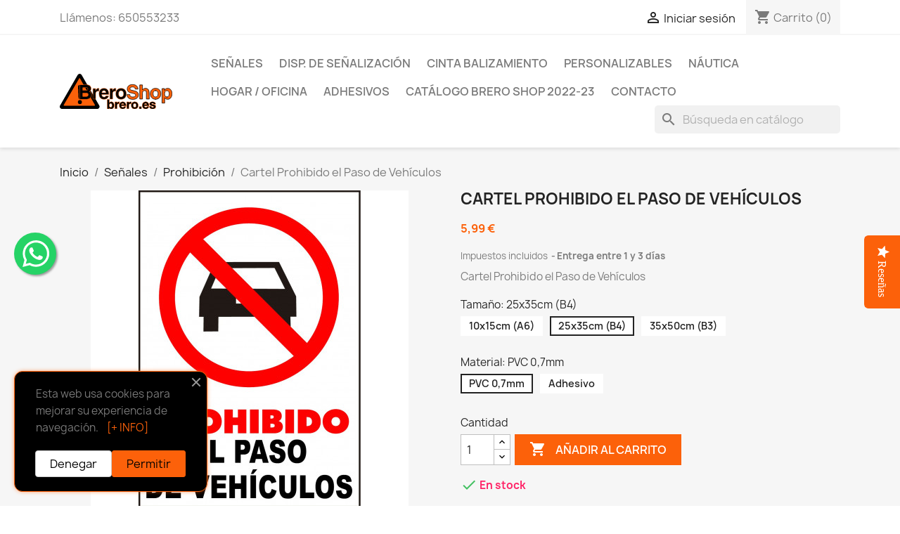

--- FILE ---
content_type: text/html; charset=utf-8
request_url: https://brero.es/shop/prohibicion/258-1278-cartel-prohibido-el-paso-de-vehiculos.html
body_size: 20163
content:
<!DOCTYPE html>
<html lang="es-ES">

  <head>
    
       

  <meta charset="utf-8">



<meta name="theme-color" content="#fc610a" />



  <title>Cartel Prohibido el Paso de Vehículos Tamaño 25x35cm (B4) Material PVC 0,7mm</title>
  
    
  
  <meta name="description" content="Cartel Prohibido el Paso de Vehículos">

  		  <link rel="canonical" href="https://brero.es/shop/prohibicion/258-cartel-prohibido-el-paso-de-vehiculos.html">
		
  
      
  
  
    <script type="application/ld+json">
  {
    "@context": "https://schema.org",
    "@type": "Organization",
    "name" : "Brero Shop",
    "url" : "https://brero.es/shop/",
          "logo": {
        "@type": "ImageObject",
        "url":"https://brero.es/shop/img/logo.svg"
      }
      }
</script>

<script type="application/ld+json">
  {
    "@context": "https://schema.org",
    "@type": "WebPage",
    "isPartOf": {
      "@type": "WebSite",
      "url":  "https://brero.es/shop/",
      "name": "Brero Shop"
    },
    "name": "Cartel Prohibido el Paso de Vehículos Tamaño 25x35cm (B4) Material PVC 0,7mm",
    "url":  "https://brero.es/shop/prohibicion/258-1278-cartel-prohibido-el-paso-de-vehiculos.html"
  }
</script>


  <script type="application/ld+json">
    {
      "@context": "https://schema.org",
      "@type": "BreadcrumbList",
      "itemListElement": [
                  {
            "@type": "ListItem",
            "position": 1,
            "name": "Inicio",
            "item": "https://brero.es/shop/"
          },                  {
            "@type": "ListItem",
            "position": 2,
            "name": "Señales",
            "item": "https://brero.es/shop/6-senales"
          },                  {
            "@type": "ListItem",
            "position": 3,
            "name": "Prohibición",
            "item": "https://brero.es/shop/9-prohibicion"
          },                  {
            "@type": "ListItem",
            "position": 4,
            "name": "Cartel Prohibido el Paso de Vehículos",
            "item": "https://brero.es/shop/prohibicion/258-1278-cartel-prohibido-el-paso-de-vehiculos.html#/tamano-25x35cm_b4/material-pvc_07mm"
          }              ]
    }
  </script>
  
  
  
      <script type="application/ld+json">
  {
    "@context": "https://schema.org/",
    "@type": "Product",
    "name": "Cartel Prohibido el Paso de Vehículos",
    "description": "Cartel Prohibido el Paso de Vehículos",
    "category": "Prohibición",
    "image" :"https://brero.es/shop/323-home_default/cartel-prohibido-el-paso-de-vehiculos.jpg",    "sku": "248",
    "mpn": "248"
        ,
    "brand": {
      "@type": "Thing",
      "name": "Brero Shop"
    }
            ,
    "weight": {
        "@context": "https://schema.org",
        "@type": "QuantitativeValue",
        "value": "0.085000",
        "unitCode": "kg"
    }
        ,
    "offers": {
      "@type": "Offer",
      "priceCurrency": "EUR",
      "name": "Cartel Prohibido el Paso de Vehículos",
      "price": "5.99",
      "url": "https://brero.es/shop/prohibicion/258-1278-cartel-prohibido-el-paso-de-vehiculos.html#/21-tamano-25x35cm_b4/25-material-pvc_07mm",
      "priceValidUntil": "2026-02-03",
              "image": ["https://brero.es/shop/323-large_default/cartel-prohibido-el-paso-de-vehiculos.jpg"],
            "sku": "248",
      "mpn": "248",
                        "availability": "https://schema.org/InStock",
      "seller": {
        "@type": "Organization",
        "name": "Brero Shop"
      }
    }
      }
</script>

  
  
    
  

  
    <meta property="og:title" content="Cartel Prohibido el Paso de Vehículos Tamaño 25x35cm (B4) Material PVC 0,7mm" />
    <meta property="og:description" content="Cartel Prohibido el Paso de Vehículos" />
	    <meta property="og:url" content="https://brero.es/shop/prohibicion/258-1278-cartel-prohibido-el-paso-de-vehiculos.html" />
    <meta property="og:site_name" content="Brero Shop" />
      



  <meta name="viewport" content="width=device-width, initial-scale=1">



  <link rel="icon" type="image/vnd.microsoft.icon" href="https://brero.es/shop/img/favicon.ico?1755732571">
  <link rel="shortcut icon" type="image/x-icon" href="https://brero.es/shop/img/favicon.ico?1755732571">
  <link rel="icon" href="/shop/img/favicon.svg" sizes="any" type="image/svg+xml">
  <link rel="apple-touch-icon" sizes="57x57" href="/shop/img/apple-icon-57x57.png">
<link rel="apple-touch-icon" sizes="60x60" href="/shop/img/apple-icon-60x60.png">
<link rel="apple-touch-icon" sizes="72x72" href="/shop/img/apple-icon-72x72.png">
<link rel="apple-touch-icon" sizes="76x76" href="/shop/img/apple-icon-76x76.png">
<link rel="apple-touch-icon" sizes="114x114" href="/shop/img/apple-icon-114x114.png">
<link rel="apple-touch-icon" sizes="120x120" href="/shop/img/apple-icon-120x120.png">
<link rel="apple-touch-icon" sizes="144x144" href="/shop/img/apple-icon-144x144.png">
<link rel="apple-touch-icon" sizes="152x152" href="/shop/img/apple-icon-152x152.png">
<link rel="apple-touch-icon" sizes="180x180" href="/shop/img/apple-icon-180x180.png">
<link rel="apple-touch-icon" sizes="512x512" href="/shop/img/apple-icon-512x512.png">
 <link rel="apple-touch-icon" href="/shop/img/favicon.svg" sizes="any" type="image/svg+xml">
<link rel="icon" type="image/png" sizes="192x192"  href="/shop/img/android-icon-192x192.png">
<link rel="icon" type="image/png" sizes="512x512"  href="/shop/img/android-icon-512x512.png">
<link rel="icon" type="image/png" sizes="32x32" href="/shop/img/favicon-32x32.png">
<link rel="icon" type="image/png" sizes="96x96" href="/shop/img/favicon-96x96.png">
<link rel="icon" type="image/png" sizes="16x16" href="/shop/img/favicon-16x16.png">
<link rel="manifest" href="/shop/img/manifest.json">
<meta name="msapplication-TileColor" content="#fc610a">
<meta name="msapplication-TileImage" content="/shop/img/ms-icon-144x144.png">



    <link rel="stylesheet" href="https://brero.es/shop/themes/child_classic/assets/cache/theme-579f14524.css" type="text/css" media="all">




	<link rel="preconnect" href="https://www.googletagmanager.com" crossorigin>
	<link rel="preconnect" href="https://www.google.com" crossorigin>
	<link rel="preconnect" href="https://apis.google.com" crossorigin>
	<link rel="preconnect" href="https://www.gstatic.com/" crossorigin>
	


<link rel="preload" as="image" type="image/svg+xml" href="https://brero.es/shop/img/logo.svg">






   

  <script type="text/javascript">
     var prestashop = {"cart":{"products":[],"totals":{"total":{"type":"total","label":"Total","amount":0,"value":"0,00\u00a0\u20ac"},"total_including_tax":{"type":"total","label":"Total (impuestos incl.)","amount":0,"value":"0,00\u00a0\u20ac"},"total_excluding_tax":{"type":"total","label":"Total (impuestos excl.)","amount":0,"value":"0,00\u00a0\u20ac"}},"subtotals":{"products":{"type":"products","label":"Subtotal","amount":0,"value":"0,00\u00a0\u20ac"},"discounts":null,"shipping":{"type":"shipping","label":"Transporte","amount":0,"value":""},"tax":{"type":"tax","label":"Impuestos incluidos","amount":0,"value":"0,00\u00a0\u20ac"}},"products_count":0,"summary_string":"0 art\u00edculos","vouchers":{"allowed":1,"added":[]},"discounts":[],"minimalPurchase":0,"minimalPurchaseRequired":""},"currency":{"id":1,"name":"Euro","iso_code":"EUR","iso_code_num":"978","sign":"\u20ac"},"customer":{"lastname":null,"firstname":null,"email":null,"birthday":null,"newsletter":null,"newsletter_date_add":null,"optin":null,"website":null,"company":null,"siret":null,"ape":null,"is_logged":false,"gender":{"type":null,"name":null},"addresses":[]},"language":{"name":"Espa\u00f1ol (Spanish)","iso_code":"es","locale":"es-ES","language_code":"es","is_rtl":"0","date_format_lite":"d\/m\/Y","date_format_full":"d\/m\/Y H:i:s","id":1},"page":{"title":"","canonical":"https:\/\/brero.es\/shop\/prohibicion\/258-cartel-prohibido-el-paso-de-vehiculos.html","meta":{"title":"Cartel Prohibido el Paso de Veh\u00edculos Tama\u00f1o 25x35cm (B4) Material PVC 0,7mm","description":"Cartel Prohibido el Paso de Veh\u00edculos","keywords":"cartel, coche, coches, pasar, paso, prohibici\u00f3n, prohibido, veh\u00edculo, veh\u00edculos","robots":"index"},"page_name":"product","body_classes":{"lang-es":true,"lang-rtl":false,"country-US":true,"currency-EUR":true,"layout-full-width":true,"page-product":true,"tax-display-enabled":true,"product-id-258":true,"product-Cartel Prohibido el Paso de Veh\u00edculos":true,"product-id-category-9":true,"product-id-manufacturer-2":true,"product-id-supplier-0":true,"product-available-for-order":true},"admin_notifications":[]},"shop":{"name":"Brero Shop","logo":"https:\/\/brero.es\/shop\/img\/logo.svg","stores_icon":"https:\/\/brero.es\/shop\/img\/logo_stores.png","favicon":"https:\/\/brero.es\/shop\/img\/favicon.ico"},"urls":{"base_url":"https:\/\/brero.es\/shop\/","current_url":"https:\/\/brero.es\/shop\/prohibicion\/258-1278-cartel-prohibido-el-paso-de-vehiculos.html","shop_domain_url":"https:\/\/brero.es","img_ps_url":"https:\/\/brero.es\/shop\/img\/","img_cat_url":"https:\/\/brero.es\/shop\/img\/c\/","img_lang_url":"https:\/\/brero.es\/shop\/img\/l\/","img_prod_url":"https:\/\/brero.es\/shop\/img\/p\/","img_manu_url":"https:\/\/brero.es\/shop\/img\/m\/","img_sup_url":"https:\/\/brero.es\/shop\/img\/su\/","img_ship_url":"https:\/\/brero.es\/shop\/img\/s\/","img_store_url":"https:\/\/brero.es\/shop\/img\/st\/","img_col_url":"https:\/\/brero.es\/shop\/img\/co\/","img_url":"https:\/\/brero.es\/shop\/themes\/child_classic\/assets\/img\/","css_url":"https:\/\/brero.es\/shop\/themes\/child_classic\/assets\/css\/","js_url":"https:\/\/brero.es\/shop\/themes\/child_classic\/assets\/js\/","pic_url":"https:\/\/brero.es\/shop\/upload\/","pages":{"address":"https:\/\/brero.es\/shop\/direccion","addresses":"https:\/\/brero.es\/shop\/direcciones","authentication":"https:\/\/brero.es\/shop\/iniciar-sesion","cart":"https:\/\/brero.es\/shop\/carrito","category":"https:\/\/brero.es\/shop\/index.php?controller=category","cms":"https:\/\/brero.es\/shop\/index.php?controller=cms","contact":"https:\/\/brero.es\/shop\/contactenos","discount":"https:\/\/brero.es\/shop\/descuento","guest_tracking":"https:\/\/brero.es\/shop\/seguimiento-pedido-invitado","history":"https:\/\/brero.es\/shop\/historial-compra","identity":"https:\/\/brero.es\/shop\/datos-personales","index":"https:\/\/brero.es\/shop\/","my_account":"https:\/\/brero.es\/shop\/mi-cuenta","order_confirmation":"https:\/\/brero.es\/shop\/confirmacion-pedido","order_detail":"https:\/\/brero.es\/shop\/index.php?controller=order-detail","order_follow":"https:\/\/brero.es\/shop\/seguimiento-pedido","order":"https:\/\/brero.es\/shop\/pedido","order_return":"https:\/\/brero.es\/shop\/index.php?controller=order-return","order_slip":"https:\/\/brero.es\/shop\/facturas-abono","pagenotfound":"https:\/\/brero.es\/shop\/pagina-no-encontrada","password":"https:\/\/brero.es\/shop\/recuperar-contrase\u00f1a","pdf_invoice":"https:\/\/brero.es\/shop\/index.php?controller=pdf-invoice","pdf_order_return":"https:\/\/brero.es\/shop\/index.php?controller=pdf-order-return","pdf_order_slip":"https:\/\/brero.es\/shop\/index.php?controller=pdf-order-slip","prices_drop":"https:\/\/brero.es\/shop\/productos-rebajados","product":"https:\/\/brero.es\/shop\/index.php?controller=product","search":"https:\/\/brero.es\/shop\/busqueda","sitemap":"https:\/\/brero.es\/shop\/mapa-del-sitio","stores":"https:\/\/brero.es\/shop\/tiendas","supplier":"https:\/\/brero.es\/shop\/proveedor","register":"https:\/\/brero.es\/shop\/iniciar-sesion?create_account=1","order_login":"https:\/\/brero.es\/shop\/pedido?login=1"},"alternative_langs":[],"theme_assets":"\/shop\/themes\/child_classic\/assets\/","actions":{"logout":"https:\/\/brero.es\/shop\/?mylogout="},"no_picture_image":{"bySize":{"small_default":{"url":"https:\/\/brero.es\/shop\/img\/p\/es-default-small_default.jpg","width":98,"height":98},"cart_default":{"url":"https:\/\/brero.es\/shop\/img\/p\/es-default-cart_default.jpg","width":125,"height":125},"home_default":{"url":"https:\/\/brero.es\/shop\/img\/p\/es-default-home_default.jpg","width":250,"height":250},"medium_default":{"url":"https:\/\/brero.es\/shop\/img\/p\/es-default-medium_default.jpg","width":452,"height":452},"large_default":{"url":"https:\/\/brero.es\/shop\/img\/p\/es-default-large_default.jpg","width":800,"height":800}},"small":{"url":"https:\/\/brero.es\/shop\/img\/p\/es-default-small_default.jpg","width":98,"height":98},"medium":{"url":"https:\/\/brero.es\/shop\/img\/p\/es-default-home_default.jpg","width":250,"height":250},"large":{"url":"https:\/\/brero.es\/shop\/img\/p\/es-default-large_default.jpg","width":800,"height":800},"legend":""}},"configuration":{"display_taxes_label":true,"display_prices_tax_incl":true,"is_catalog":false,"show_prices":true,"opt_in":{"partner":true},"quantity_discount":{"type":"price","label":"Precio unitario"},"voucher_enabled":1,"return_enabled":0},"field_required":[],"breadcrumb":{"links":[{"title":"Inicio","url":"https:\/\/brero.es\/shop\/"},{"title":"Se\u00f1ales","url":"https:\/\/brero.es\/shop\/6-senales"},{"title":"Prohibici\u00f3n","url":"https:\/\/brero.es\/shop\/9-prohibicion"},{"title":"Cartel Prohibido el Paso de Veh\u00edculos","url":"https:\/\/brero.es\/shop\/prohibicion\/258-1278-cartel-prohibido-el-paso-de-vehiculos.html#\/tamano-25x35cm_b4\/material-pvc_07mm"}],"count":4},"link":{"protocol_link":"https:\/\/","protocol_content":"https:\/\/"},"time":1768785826,"static_token":"303d9c7d7eff5a3c845137ef0d8ce6a8","token":"4d0d5564869f3f72d54c6ace3393ebb8","debug":false};
     var psr_icon_color = "#F19D76";
     var yotpoAppkey = "z2gdPoXNG3XglZLK8IycaFFIpqdFfqSZsiFlRM0f";
     var yotpoReviewsTab = false;
      </script>


  <!-- BEGIN MerchantWidget Code -->
<script id='merchantWidgetScript'
        src="https://www.gstatic.com/shopping/merchant/merchantwidget.js"
        defer>
</script>
<script type="text/javascript">
  merchantWidgetScript.addEventListener('load', function () {
    merchantwidget.start({
    position: 'LEFT_BOTTOM'
  });
  });
</script>
<!-- END MerchantWidget Code -->


  <meta name="google-site-verification" content="pi__IaP-WkU4JHzcgY12_Z1E_El8Z8k2-SpeYFFevQg" /><!-- Google tag (gtag.js) MoDefer -->
<script src="https://www.googletagmanager.com/gtag/js?id=AW-951671129" defer ></script>
<script>
  window.dataLayer = window.dataLayer || [];
  function gtag(){dataLayer.push(arguments);}
  gtag('js', new Date());
  gtag('config', 'G-47SQR9Y878');
  gtag('config', 'AW-951671129', {'allow_enhanced_conversions': true});
</script><script type="text/javascript" data-keepinline="true" defer >
    var trustpilot_script_url = 'https://invitejs.trustpilot.com/tp.min.js';
    var trustpilot_key = '70TVQ7DL57Cp3T5T';
    var trustpilot_widget_script_url = '//widget.trustpilot.com/bootstrap/v5/tp.widget.bootstrap.min.js';
    var trustpilot_integration_app_url = 'https://ecommscript-integrationapp.trustpilot.com';
    var trustpilot_preview_css_url = '//ecommplugins-scripts.trustpilot.com/v2.1/css/preview.min.css';
    var trustpilot_preview_script_url = '//ecommplugins-scripts.trustpilot.com/v2.1/js/preview.min.js';
    var trustpilot_ajax_url = 'https://brero.es/shop/module/trustpilot/trustpilotajax';
    var user_id = '0';
    var trustpilot_trustbox_settings = {"trustboxes":[],"activeTrustbox":0,"pageUrls":{"landing":"https:\/\/brero.es\/shop\/","category":"https:\/\/brero.es\/shop\/6-senales","product":"https:\/\/brero.es\/shop\/obligacion\/9-967-cartel-proteccion-obligatoria-del-cuerpo.html#\/tamano-10x15cm_a6\/material-adhesivo"}};
</script>
<script type="text/javascript" src="/shop/modules/trustpilot/views/js/tp_register.min.js" defer ></script>
<script type="text/javascript" src="/shop/modules/trustpilot/views/js/tp_trustbox.min.js" defer ></script>
<script type="text/javascript" src="/shop/modules/trustpilot/views/js/tp_preview.min.js" defer ></script>




    
  <meta property="og:type" content="product">
      <meta property="og:image" content="https://brero.es/shop/323-large_default/cartel-prohibido-el-paso-de-vehiculos.jpg">
  
      <meta property="product:pretax_price:amount" content="4.95">
    <meta property="product:pretax_price:currency" content="EUR">
    <meta property="product:price:amount" content="5.99">
    <meta property="product:price:currency" content="EUR">
      <meta property="product:weight:value" content="0.085000">
  <meta property="product:weight:units" content="kg">
  
  </head>

  <body id="product" class="lang-es country-us currency-eur layout-full-width page-product tax-display-enabled product-id-258 product-cartel-prohibido-el-paso-de-vehiculos product-id-category-9 product-id-manufacturer-2 product-id-supplier-0 product-available-for-order">

    
      
    

    <main>
      
              

      <header id="header">
        
          

  <nav class="header-nav">
    <div class="container">
      <div class="row">
        <div class="hidden-sm-down">
          <div class="col-md-5 col-xs-12">
            <div id="_desktop_contact_link">
  <div id="contact-link">
                Llámenos: <span>650553233</span>
      </div>
</div>

          </div>
          <div class="col-md-7 right-nav">
              <div id="_desktop_user_info">
  <div class="user-info">
          <a
        href="https://brero.es/shop/mi-cuenta"
        title="Acceda a su cuenta de cliente"
        rel="nofollow"
      >
        <i class="material-icons">&#xE7FF;</i>
        <span class="hidden-sm-down">Iniciar sesión</span>
      </a>
      </div>
</div>
<div id="_desktop_cart">
  <div class="blockcart cart-preview inactive" data-refresh-url="//brero.es/shop/module/ps_shoppingcart/ajax">
    <div class="header">
              <i class="material-icons shopping-cart" aria-hidden="true">shopping_cart</i>
        <span class="hidden-sm-down">Carrito</span>
        <span class="cart-products-count">(0)</span>
          </div>
  </div>
</div>

          </div>
        </div>
        <div class="hidden-md-up text-sm-center mobile">
          <div class="float-xs-left" id="menu-icon">
            <i class="material-icons d-inline">menu</i>
			          </div>
          <div class="float-xs-right" id="_mobile_cart"></div>
          <div class="float-xs-right" id="_mobile_user_info"></div>
          <div class="top-logo" id="_mobile_logo"></div>
          <div class="clearfix"></div>
        </div>
      </div>
    </div>
  </nav>



  <div class="header-top">
    <div class="container">
       <div class="row">
        <div class="col-md-2 hidden-sm-down" id="_desktop_logo">
                                    
        <a href="https://brero.es/shop/">
		<picture class="logo img-fluid">
			<source srcset="https://brero.es/shop/img/logo.svg" type="image/svg+xml" width="134" height="93">
			<img
			src="https://brero.es/shop/img/logo.png"
			alt="Brero Shop"
			loading="eager" decoding="auto" fetchpriority="high">
		</picture>
  </a>

                              </div>
        <div class="header-top-right col-md-10 col-sm-12 position-static">
          

<div class="menu js-top-menu position-static hidden-sm-down" id="_desktop_top_menu">
    
          <ul class="top-menu" id="top-menu" data-depth="0">
                    <li class="category" id="category-6">
                          <a
                class="dropdown-item"
                href="https://brero.es/shop/6-senales" data-depth="0"
                              >
                                                                      <span class="float-xs-right hidden-md-up">
                    <span data-target="#top_sub_menu_91447" data-toggle="collapse" class="navbar-toggler collapse-icons">
                      <i class="material-icons add">&#xE313;</i>
                      <i class="material-icons remove">&#xE316;</i>
                    </span>
                  </span>
                                Señales
              </a>
                            <div  class="popover sub-menu js-sub-menu collapse" id="top_sub_menu_91447">
                
          <ul class="top-menu"  data-depth="1">
                    <li class="category" id="category-8">
                          <a
                class="dropdown-item dropdown-submenu"
                href="https://brero.es/shop/8-obligacion" data-depth="1"
                              >
                                Obligación
              </a>
                          </li>
                    <li class="category" id="category-9">
                          <a
                class="dropdown-item dropdown-submenu"
                href="https://brero.es/shop/9-prohibicion" data-depth="1"
                              >
                                Prohibición
              </a>
                          </li>
                    <li class="category" id="category-10">
                          <a
                class="dropdown-item dropdown-submenu"
                href="https://brero.es/shop/10-peligro" data-depth="1"
                              >
                                Peligro
              </a>
                          </li>
                    <li class="category" id="category-11">
                          <a
                class="dropdown-item dropdown-submenu"
                href="https://brero.es/shop/11-fotoluminiscentes" data-depth="1"
                              >
                                Fotoluminiscentes
              </a>
                          </li>
                    <li class="category" id="category-12">
                          <a
                class="dropdown-item dropdown-submenu"
                href="https://brero.es/shop/12-varias" data-depth="1"
                              >
                                Varias
              </a>
                          </li>
                    <li class="category" id="category-15">
                          <a
                class="dropdown-item dropdown-submenu"
                href="https://brero.es/shop/15-informativas-horizontales" data-depth="1"
                              >
                                Informativas | Horizontales
              </a>
                          </li>
                    <li class="category" id="category-18">
                          <a
                class="dropdown-item dropdown-submenu"
                href="https://brero.es/shop/18-maritimas" data-depth="1"
                              >
                                Marítimas
              </a>
                          </li>
                    <li class="category" id="category-19">
                          <a
                class="dropdown-item dropdown-submenu"
                href="https://brero.es/shop/19-materias-y-mercancias-peligrosas" data-depth="1"
                              >
                                Materias y Mercancías Peligrosas
              </a>
                          </li>
                    <li class="category" id="category-21">
                          <a
                class="dropdown-item dropdown-submenu"
                href="https://brero.es/shop/21-polipropileno" data-depth="1"
                              >
                                Polipropileno
              </a>
                          </li>
                    <li class="category" id="category-23">
                          <a
                class="dropdown-item dropdown-submenu"
                href="https://brero.es/shop/23-bolsas" data-depth="1"
                              >
                                Bolsas
              </a>
                          </li>
                    <li class="category" id="category-25">
                          <a
                class="dropdown-item dropdown-submenu"
                href="https://brero.es/shop/25-metalicas" data-depth="1"
                              >
                                Metálicas
              </a>
                          </li>
              </ul>
    
              </div>
                          </li>
                    <li class="category" id="category-7">
                          <a
                class="dropdown-item"
                href="https://brero.es/shop/7-disp-de-senalizacion" data-depth="0"
                              >
                                                                      <span class="float-xs-right hidden-md-up">
                    <span data-target="#top_sub_menu_54254" data-toggle="collapse" class="navbar-toggler collapse-icons">
                      <i class="material-icons add">&#xE313;</i>
                      <i class="material-icons remove">&#xE316;</i>
                    </span>
                  </span>
                                Disp. de Señalización
              </a>
                            <div  class="popover sub-menu js-sub-menu collapse" id="top_sub_menu_54254">
                
          <ul class="top-menu"  data-depth="1">
                    <li class="category" id="category-22">
                          <a
                class="dropdown-item dropdown-submenu"
                href="https://brero.es/shop/22-bandas-adhesivas" data-depth="1"
                              >
                                Bandas Adhesivas
              </a>
                          </li>
              </ul>
    
              </div>
                          </li>
                    <li class="category" id="category-13">
                          <a
                class="dropdown-item"
                href="https://brero.es/shop/13-cinta-balizamiento" data-depth="0"
                              >
                                Cinta Balizamiento
              </a>
                          </li>
                    <li class="category" id="category-16">
                          <a
                class="dropdown-item"
                href="https://brero.es/shop/16-personalizables" data-depth="0"
                              >
                                Personalizables
              </a>
                          </li>
                    <li class="category" id="category-26">
                          <a
                class="dropdown-item"
                href="https://brero.es/shop/26-nautica" data-depth="0"
                              >
                                                                      <span class="float-xs-right hidden-md-up">
                    <span data-target="#top_sub_menu_78074" data-toggle="collapse" class="navbar-toggler collapse-icons">
                      <i class="material-icons add">&#xE313;</i>
                      <i class="material-icons remove">&#xE316;</i>
                    </span>
                  </span>
                                Náutica
              </a>
                            <div  class="popover sub-menu js-sub-menu collapse" id="top_sub_menu_78074">
                
          <ul class="top-menu"  data-depth="1">
                    <li class="category" id="category-14">
                          <a
                class="dropdown-item dropdown-submenu"
                href="https://brero.es/shop/14-escuelas-nauticas" data-depth="1"
                              >
                                Escuelas náuticas
              </a>
                          </li>
                    <li class="category" id="category-24">
                          <a
                class="dropdown-item dropdown-submenu"
                href="https://brero.es/shop/24-suministros-nauticos" data-depth="1"
                              >
                                Suministros náuticos
              </a>
                          </li>
              </ul>
    
              </div>
                          </li>
                    <li class="category" id="category-17">
                          <a
                class="dropdown-item"
                href="https://brero.es/shop/17-hogar-oficina" data-depth="0"
                              >
                                                                      <span class="float-xs-right hidden-md-up">
                    <span data-target="#top_sub_menu_76186" data-toggle="collapse" class="navbar-toggler collapse-icons">
                      <i class="material-icons add">&#xE313;</i>
                      <i class="material-icons remove">&#xE316;</i>
                    </span>
                  </span>
                                Hogar / Oficina
              </a>
                            <div  class="popover sub-menu js-sub-menu collapse" id="top_sub_menu_76186">
                
          <ul class="top-menu"  data-depth="1">
                    <li class="category" id="category-29">
                          <a
                class="dropdown-item dropdown-submenu"
                href="https://brero.es/shop/29-papeleria" data-depth="1"
                              >
                                Papelería
              </a>
                          </li>
              </ul>
    
              </div>
                          </li>
                    <li class="category" id="category-28">
                          <a
                class="dropdown-item"
                href="https://brero.es/shop/28-adhesivos" data-depth="0"
                              >
                                Adhesivos
              </a>
                          </li>
                    <li class="cms-page" id="cms-page-7">
                          <a
                class="dropdown-item"
                href="https://brero.es/shop/content/7-catalogo-2022" data-depth="0"
                              >
                                Catálogo Brero Shop 2022-23
              </a>
                          </li>
                    <li class="link" id="lnk-contacto">
                          <a
                class="dropdown-item"
                href="../shop/contactenos" data-depth="0"
                              >
                                Contacto
              </a>
                          </li>
              </ul>
    
    <div class="clearfix"></div>
</div>
<div id="search_widget" class="search-widgets" data-search-controller-url="//brero.es/shop/busqueda">
  <form method="get" action="//brero.es/shop/busqueda">
    <input type="hidden" name="controller" value="search">
    <i class="material-icons search" aria-hidden="true">search</i>
    <input type="text" name="s" value="" placeholder="Búsqueda en catálogo" aria-label="Buscar">
    <i class="material-icons clear" aria-hidden="true">clear</i>
  </form>
</div>

        </div>
      </div>
      <div id="mobile_top_menu_wrapper" class="row hidden-md-up" style="display:none;">
        <div class="js-top-menu mobile" id="_mobile_top_menu"></div>
        <div class="js-top-menu-bottom">
          <div id="_mobile_currency_selector"></div>
          <div id="_mobile_language_selector"></div>
          <div id="_mobile_contact_link"></div>
        </div>
      </div>
    </div>
  </div>
  
        
      </header>

      <section id="wrapper">
        
          
<aside id="notifications">
  <div class="container">
    
    
    
      </div>
</aside>
        

        
        <div class="container">
          
            <nav data-depth="4" class="breadcrumb hidden-sm-down">
  <ol>
    
              
          <li>
                          <a href="https://brero.es/shop/"><span>Inicio</span></a>
                      </li>
        
              
          <li>
                          <a href="https://brero.es/shop/6-senales"><span>Señales</span></a>
                      </li>
        
              
          <li>
                          <a href="https://brero.es/shop/9-prohibicion"><span>Prohibición</span></a>
                      </li>
        
              
          <li>
                          <span>Cartel Prohibido el Paso de Vehículos</span>
                      </li>
        
          
  </ol>
</nav>
          

          

          
  <div id="content-wrapper" class="js-content-wrapper">
    
    

  <section id="main">
    <meta content="https://brero.es/shop/prohibicion/258-1278-cartel-prohibido-el-paso-de-vehiculos.html#/21-tamano-25x35cm_b4/25-material-pvc_07mm">

    <div class="row product-container js-product-container">
      <div class="col-md-6">
        
          <section class="page-content" id="content">
            
              
    <ul class="product-flags js-product-flags">
            </ul>


              
                <div class="images-container js-images-container">
  
    <div class="product-cover">
											  			
							<img
				  class="js-qv-product-cover"
				  src="https://brero.es/shop/323-medium_default/cartel-prohibido-el-paso-de-vehiculos.jpg"
				  					alt="Cartel Peligro Amianto"
					title="Cartel Peligro Amianto"
				  				  loading="lazy"
				  width="452"
				  height="452"
				>
				<div class="layer hidden-sm-down" data-toggle="modal" data-target="#product-modal">
				  <i class="material-icons zoom-in">search</i>
				</div>
				
		    </div>
  

  
    <div class="js-qv-mask mask">
      <ul class="product-images js-qv-product-images">
        						 								<li class="thumb-container js-thumb-container">
											<img
							class="thumb js-thumb  selected js-thumb-selected "
							data-image-medium-src="https://brero.es/shop/323-medium_default/cartel-prohibido-el-paso-de-vehiculos.jpg"
							data-image-large-src="https://brero.es/shop/323-large_default/cartel-prohibido-el-paso-de-vehiculos.jpg"
							src="https://brero.es/shop/323-small_default/cartel-prohibido-el-paso-de-vehiculos.jpg"
															alt="Cartel Peligro Amianto"
								title="Cartel Peligro Amianto"
															loading="lazy"
								width="98"
								height="98"
						>
					          </li>
              </ul>
    </div>
  

</div>
              
              <div class="scroll-box-arrows">
                <i class="material-icons left">&#xE314;</i>
                <i class="material-icons right">&#xE315;</i>
              </div>

            
          </section>
        
        </div>
        <div class="col-md-6">
          
            
              <h1 class="h1">Cartel Prohibido el Paso de Vehículos</h1>
            
          
          
              <div class="product-prices js-product-prices">
    
          

    
      <div
        class="product-price h5 ">

        <div class="current-price">
          <span class='current-price-value' content="5.99">
                                      5,99 €
                      </span>

                  </div>

        
                  
      </div>
    

    
          

    
          

    
          

    

    <div class="tax-shipping-delivery-label">
              Impuestos incluidos
            
      
                                    <span class="delivery-information">Entrega entre 1 y 3 días</span>
                            </div>
  </div>
          

          <div class="product-information">
            
              <div id="product-description-short-258" class="product-description"><p>Cartel Prohibido el Paso de Vehículos</p></div>
            

            
            <div class="product-actions js-product-actions">
              
                <form action="https://brero.es/shop/carrito" method="post" id="add-to-cart-or-refresh">
                  <input type="hidden" name="token" value="303d9c7d7eff5a3c845137ef0d8ce6a8">
                  <input type="hidden" name="id_product" value="258" id="product_page_product_id">
                  <input type="hidden" name="id_customization" value="0" id="product_customization_id" class="js-product-customization-id">

                  
                    <div class="product-variants js-product-variants">
          <div class="clearfix product-variants-item">
      <span class="control-label">Tamaño: 
                                            25x35cm (B4)                                      </span>
              <ul id="group_4">
                      <li class="input-container float-xs-left">
              <label>
                <input class="input-radio" type="radio" data-product-attribute="4" name="group[4]" value="23" title="10x15cm (A6)">
                <span class="radio-label">10x15cm (A6)</span>
              </label>
            </li>
                      <li class="input-container float-xs-left">
              <label>
                <input class="input-radio" type="radio" data-product-attribute="4" name="group[4]" value="21" title="25x35cm (B4)" checked="checked">
                <span class="radio-label">25x35cm (B4)</span>
              </label>
            </li>
                      <li class="input-container float-xs-left">
              <label>
                <input class="input-radio" type="radio" data-product-attribute="4" name="group[4]" value="22" title="35x50cm (B3)">
                <span class="radio-label">35x50cm (B3)</span>
              </label>
            </li>
                  </ul>
          </div>
              <div class="clearfix product-variants-item">
      <span class="control-label">Material: 
                      PVC 0,7mm                                      </span>
              <ul id="group_5">
                      <li class="input-container float-xs-left">
              <label>
                <input class="input-radio" type="radio" data-product-attribute="5" name="group[5]" value="25" title="PVC 0,7mm" checked="checked">
                <span class="radio-label">PVC 0,7mm</span>
              </label>
            </li>
                      <li class="input-container float-xs-left">
              <label>
                <input class="input-radio" type="radio" data-product-attribute="5" name="group[5]" value="26" title="Adhesivo">
                <span class="radio-label">Adhesivo</span>
              </label>
            </li>
                  </ul>
          </div>
      </div>
                  

                  
                                      

                  
                    <section class="product-discounts js-product-discounts">
  </section>
                  

                  
                    <div class="product-add-to-cart js-product-add-to-cart">
      <span class="control-label">Cantidad</span>

    
      <div class="product-quantity clearfix">
        <div class="qty">
          <input
            type="number"
            name="qty"
            id="quantity_wanted"
            inputmode="numeric"
            pattern="[0-9]*"
                          value="1"
              min="1"
                        class="input-group"
            aria-label="CantidZ"
          >
        </div>

        <div class="add">
          <button
            class="btn btn-primary add-to-cart"
            data-button-action="add-to-cart"
            type="submit"
                      >
            <i class="material-icons shopping-cart">shopping_cart</i> 
			            Añadir al carrito
          </button>
        </div>

        
      </div>
    

    
      <span id="product-availability" class="js-product-availability">
                              <i class="material-icons rtl-no-flip product-available">check</i>
			                    En stock
              </span>
    

    
      <p class="product-minimal-quantity js-product-minimal-quantity">
              </p>
    
  </div>
                  

                  
                    <div class="product-additional-info js-product-additional-info">
  

      <div class="social-sharing">
      <span>Compartir</span>
      <ul>
                  <li class="facebook icon-gray"><a href="https://www.facebook.com/sharer.php?u=https%3A%2F%2Fbrero.es%2Fshop%2Fprohibicion%2F258-cartel-prohibido-el-paso-de-vehiculos.html" class="text-hide" title="Compartir" target="_blank" rel="noopener noreferrer">Compartir</a></li>
                  <li class="twitter icon-gray"><a href="https://twitter.com/intent/tweet?text=Cartel+Prohibido+el+Paso+de+Veh%C3%ADculos https%3A%2F%2Fbrero.es%2Fshop%2Fprohibicion%2F258-cartel-prohibido-el-paso-de-vehiculos.html" class="text-hide" title="Tuitear" target="_blank" rel="noopener noreferrer">Tuitear</a></li>
              </ul>
    </div>
  

</div>
                  

                                    
                </form>
              

            </div>

            
              <div class="blockreassurance_product">
        <div class="clearfix"></div>
</div>
<section class="my-yotpo displayReassurance p-2 hidden-print">
            <!-- Product Page -->
            	<div
          class="yotpo bottomLine"
          data-appkey="z2gdPoXNG3XglZLK8IycaFFIpqdFfqSZsiFlRM0f"
          data-domain="brero.es"
          data-product-id="258"
          data-product-models=""
          data-name="Cartel Prohibido el Paso de Vehículos"
          data-url="https%3A%2F%2Fbrero.es%2Fshop%2Fprohibicion%2F258-cartel-prohibido-el-paso-de-vehiculos.html"
          data-image-url="https%3A%2F%2Fbrero.es%2Fshop%2Fimg%2Fp%2F3%2F2%2F3%2F323.jpg"
          data-description="Cartel Prohibido el Paso de Vehículos"
          data-bread-crumbs="Señales;Inicio;Prohibición;Señales;Inicio"
          data-lang="es"
        ></div>
      
          <!-- Checkout Page -->
      
  
  
  
  
</section>

            

            
              <div class="tabs">
                <ul class="nav nav-tabs" role="tablist">
                                      <li class="nav-item">
                       <a
                         class="nav-link active js-product-nav-active"
                         data-toggle="tab"
                         href="#description"
                         role="tab"
                         aria-controls="description"
                          aria-selected="true">Descripción</a>
                    </li>
                                    <li class="nav-item">
                    <a
                      class="nav-link"
                      data-toggle="tab"
                      href="#product-details"
                      role="tab"
                      aria-controls="product-details"
                      >Detalles del producto</a>
                  </li>
                                                    </ul>

                <div class="tab-content" id="tab-content">
                 <div class="tab-pane fade in active js-product-tab-active" id="description" role="tabpanel">
                   
                     <div class="product-description"><p>Cartel Prohibido el Paso de Vehículos</p></div>
                   
                 </div>

                 
                   <div class="js-product-details tab-pane fade"
     id="product-details"
     data-product="{&quot;id_shop_default&quot;:&quot;1&quot;,&quot;id_manufacturer&quot;:&quot;2&quot;,&quot;id_supplier&quot;:&quot;0&quot;,&quot;reference&quot;:&quot;248&quot;,&quot;is_virtual&quot;:&quot;0&quot;,&quot;delivery_in_stock&quot;:&quot;&quot;,&quot;delivery_out_stock&quot;:&quot;&quot;,&quot;id_category_default&quot;:&quot;9&quot;,&quot;on_sale&quot;:&quot;0&quot;,&quot;online_only&quot;:&quot;0&quot;,&quot;ecotax&quot;:0,&quot;minimal_quantity&quot;:&quot;1&quot;,&quot;low_stock_threshold&quot;:null,&quot;low_stock_alert&quot;:&quot;0&quot;,&quot;price&quot;:&quot;5,99\u00a0\u20ac&quot;,&quot;unity&quot;:&quot;&quot;,&quot;unit_price_ratio&quot;:&quot;0.000000&quot;,&quot;additional_shipping_cost&quot;:&quot;0.000000&quot;,&quot;customizable&quot;:&quot;0&quot;,&quot;text_fields&quot;:&quot;0&quot;,&quot;uploadable_files&quot;:&quot;0&quot;,&quot;redirect_type&quot;:&quot;404&quot;,&quot;id_type_redirected&quot;:&quot;0&quot;,&quot;available_for_order&quot;:&quot;1&quot;,&quot;available_date&quot;:null,&quot;show_condition&quot;:&quot;0&quot;,&quot;condition&quot;:&quot;new&quot;,&quot;show_price&quot;:&quot;1&quot;,&quot;indexed&quot;:&quot;1&quot;,&quot;visibility&quot;:&quot;both&quot;,&quot;cache_default_attribute&quot;:&quot;1278&quot;,&quot;advanced_stock_management&quot;:&quot;0&quot;,&quot;date_add&quot;:&quot;2015-03-20 13:53:31&quot;,&quot;date_upd&quot;:&quot;2023-11-14 10:55:06&quot;,&quot;pack_stock_type&quot;:&quot;3&quot;,&quot;meta_description&quot;:&quot;&quot;,&quot;meta_keywords&quot;:&quot;cartel, coche, coches, pasar, paso, prohibici\u00f3n, prohibido, veh\u00edculo, veh\u00edculos&quot;,&quot;meta_title&quot;:&quot;&quot;,&quot;link_rewrite&quot;:&quot;cartel-prohibido-el-paso-de-vehiculos&quot;,&quot;name&quot;:&quot;Cartel Prohibido el Paso de Veh\u00edculos&quot;,&quot;description&quot;:&quot;&lt;p&gt;Cartel Prohibido el Paso de Veh\u00edculos&lt;\/p&gt;&quot;,&quot;description_short&quot;:&quot;&lt;p&gt;Cartel Prohibido el Paso de Veh\u00edculos&lt;\/p&gt;&quot;,&quot;available_now&quot;:&quot;En stock&quot;,&quot;available_later&quot;:&quot;En fabricaci\u00f3n&quot;,&quot;id&quot;:258,&quot;id_product&quot;:258,&quot;out_of_stock&quot;:2,&quot;new&quot;:0,&quot;id_product_attribute&quot;:1278,&quot;quantity_wanted&quot;:1,&quot;extraContent&quot;:[],&quot;allow_oosp&quot;:1,&quot;category&quot;:&quot;prohibicion&quot;,&quot;category_name&quot;:&quot;Prohibici\u00f3n&quot;,&quot;link&quot;:&quot;https:\/\/brero.es\/shop\/prohibicion\/258-cartel-prohibido-el-paso-de-vehiculos.html&quot;,&quot;attribute_price&quot;:0,&quot;price_tax_exc&quot;:4.95,&quot;price_without_reduction&quot;:5.9895,&quot;reduction&quot;:0,&quot;specific_prices&quot;:[],&quot;quantity&quot;:70,&quot;quantity_all_versions&quot;:80,&quot;id_image&quot;:&quot;es-default&quot;,&quot;features&quot;:[],&quot;attachments&quot;:[],&quot;virtual&quot;:0,&quot;pack&quot;:0,&quot;packItems&quot;:[],&quot;nopackprice&quot;:0,&quot;customization_required&quot;:false,&quot;attributes&quot;:{&quot;4&quot;:{&quot;id_attribute&quot;:&quot;21&quot;,&quot;id_attribute_group&quot;:&quot;4&quot;,&quot;name&quot;:&quot;25x35cm (B4)&quot;,&quot;group&quot;:&quot;Tama\u00f1o&quot;,&quot;reference&quot;:&quot;248&quot;,&quot;ean13&quot;:&quot;&quot;,&quot;isbn&quot;:&quot;&quot;,&quot;upc&quot;:&quot;&quot;,&quot;mpn&quot;:&quot;248.PVC 0,7mm,25x35cm (B4)&quot;},&quot;5&quot;:{&quot;id_attribute&quot;:&quot;25&quot;,&quot;id_attribute_group&quot;:&quot;5&quot;,&quot;name&quot;:&quot;PVC 0,7mm&quot;,&quot;group&quot;:&quot;Material&quot;,&quot;reference&quot;:&quot;248&quot;,&quot;ean13&quot;:&quot;&quot;,&quot;isbn&quot;:&quot;&quot;,&quot;upc&quot;:&quot;&quot;,&quot;mpn&quot;:&quot;248.PVC 0,7mm,25x35cm (B4)&quot;}},&quot;rate&quot;:21,&quot;tax_name&quot;:&quot;IVA ES 21%&quot;,&quot;ecotax_rate&quot;:0,&quot;unit_price&quot;:&quot;&quot;,&quot;customizations&quot;:{&quot;fields&quot;:[]},&quot;id_customization&quot;:0,&quot;is_customizable&quot;:false,&quot;show_quantities&quot;:true,&quot;quantity_label&quot;:&quot;Art\u00edculos&quot;,&quot;quantity_discounts&quot;:[],&quot;customer_group_discount&quot;:0,&quot;images&quot;:[{&quot;bySize&quot;:{&quot;small_default&quot;:{&quot;url&quot;:&quot;https:\/\/brero.es\/shop\/323-small_default\/cartel-prohibido-el-paso-de-vehiculos.jpg&quot;,&quot;width&quot;:98,&quot;height&quot;:98},&quot;cart_default&quot;:{&quot;url&quot;:&quot;https:\/\/brero.es\/shop\/323-cart_default\/cartel-prohibido-el-paso-de-vehiculos.jpg&quot;,&quot;width&quot;:125,&quot;height&quot;:125},&quot;home_default&quot;:{&quot;url&quot;:&quot;https:\/\/brero.es\/shop\/323-home_default\/cartel-prohibido-el-paso-de-vehiculos.jpg&quot;,&quot;width&quot;:250,&quot;height&quot;:250},&quot;medium_default&quot;:{&quot;url&quot;:&quot;https:\/\/brero.es\/shop\/323-medium_default\/cartel-prohibido-el-paso-de-vehiculos.jpg&quot;,&quot;width&quot;:452,&quot;height&quot;:452},&quot;large_default&quot;:{&quot;url&quot;:&quot;https:\/\/brero.es\/shop\/323-large_default\/cartel-prohibido-el-paso-de-vehiculos.jpg&quot;,&quot;width&quot;:800,&quot;height&quot;:800}},&quot;small&quot;:{&quot;url&quot;:&quot;https:\/\/brero.es\/shop\/323-small_default\/cartel-prohibido-el-paso-de-vehiculos.jpg&quot;,&quot;width&quot;:98,&quot;height&quot;:98},&quot;medium&quot;:{&quot;url&quot;:&quot;https:\/\/brero.es\/shop\/323-home_default\/cartel-prohibido-el-paso-de-vehiculos.jpg&quot;,&quot;width&quot;:250,&quot;height&quot;:250},&quot;large&quot;:{&quot;url&quot;:&quot;https:\/\/brero.es\/shop\/323-large_default\/cartel-prohibido-el-paso-de-vehiculos.jpg&quot;,&quot;width&quot;:800,&quot;height&quot;:800},&quot;legend&quot;:&quot;Cartel Peligro Amianto&quot;,&quot;id_image&quot;:&quot;323&quot;,&quot;cover&quot;:&quot;1&quot;,&quot;position&quot;:&quot;1&quot;,&quot;associatedVariants&quot;:[]}],&quot;cover&quot;:{&quot;bySize&quot;:{&quot;small_default&quot;:{&quot;url&quot;:&quot;https:\/\/brero.es\/shop\/323-small_default\/cartel-prohibido-el-paso-de-vehiculos.jpg&quot;,&quot;width&quot;:98,&quot;height&quot;:98},&quot;cart_default&quot;:{&quot;url&quot;:&quot;https:\/\/brero.es\/shop\/323-cart_default\/cartel-prohibido-el-paso-de-vehiculos.jpg&quot;,&quot;width&quot;:125,&quot;height&quot;:125},&quot;home_default&quot;:{&quot;url&quot;:&quot;https:\/\/brero.es\/shop\/323-home_default\/cartel-prohibido-el-paso-de-vehiculos.jpg&quot;,&quot;width&quot;:250,&quot;height&quot;:250},&quot;medium_default&quot;:{&quot;url&quot;:&quot;https:\/\/brero.es\/shop\/323-medium_default\/cartel-prohibido-el-paso-de-vehiculos.jpg&quot;,&quot;width&quot;:452,&quot;height&quot;:452},&quot;large_default&quot;:{&quot;url&quot;:&quot;https:\/\/brero.es\/shop\/323-large_default\/cartel-prohibido-el-paso-de-vehiculos.jpg&quot;,&quot;width&quot;:800,&quot;height&quot;:800}},&quot;small&quot;:{&quot;url&quot;:&quot;https:\/\/brero.es\/shop\/323-small_default\/cartel-prohibido-el-paso-de-vehiculos.jpg&quot;,&quot;width&quot;:98,&quot;height&quot;:98},&quot;medium&quot;:{&quot;url&quot;:&quot;https:\/\/brero.es\/shop\/323-home_default\/cartel-prohibido-el-paso-de-vehiculos.jpg&quot;,&quot;width&quot;:250,&quot;height&quot;:250},&quot;large&quot;:{&quot;url&quot;:&quot;https:\/\/brero.es\/shop\/323-large_default\/cartel-prohibido-el-paso-de-vehiculos.jpg&quot;,&quot;width&quot;:800,&quot;height&quot;:800},&quot;legend&quot;:&quot;Cartel Peligro Amianto&quot;,&quot;id_image&quot;:&quot;323&quot;,&quot;cover&quot;:&quot;1&quot;,&quot;position&quot;:&quot;1&quot;,&quot;associatedVariants&quot;:[]},&quot;has_discount&quot;:false,&quot;discount_type&quot;:null,&quot;discount_percentage&quot;:null,&quot;discount_percentage_absolute&quot;:null,&quot;discount_amount&quot;:null,&quot;discount_amount_to_display&quot;:null,&quot;price_amount&quot;:5.99,&quot;unit_price_full&quot;:&quot;&quot;,&quot;show_availability&quot;:true,&quot;availability_date&quot;:null,&quot;availability_message&quot;:&quot;En stock&quot;,&quot;availability&quot;:&quot;available&quot;}"
     role="tabpanel"
  >
  
          <div class="product-manufacturer">
                  <a href="https://brero.es/shop/brand/2-brero-shop">
            <img src="https://brero.es/shop/img/m/2.jpg" class="img img-fluid manufacturer-logo" alt="Brero Shop" loading="lazy">
          </a>
              </div>
              <div class="product-reference">
        <label class="label">Referencia </label>
        <span>248</span>
      </div>
      

  
          <div class="product-quantities">
        <label class="label">En stock</label>
        <span data-stock="70" data-allow-oosp="1">70 Artículos</span>
      </div>
      

  
      

  
    <div class="product-out-of-stock">
      
    </div>
  

  
      

    
          <section class="product-features">
        <p class="h6">Referencias específicas</p>
          <dl class="data-sheet">
                          <dt class="name">mpn</dt>
              <dd class="value">248.PVC 0,7mm,25x35cm (B4)</dd>
                      </dl>
      </section>
      

  
      
</div>
                 

                 
                                    

                               </div>
            </div>
          
        </div>
      </div>
    </div>

    
          

    
      <script type="text/javascript">
  var productCommentUpdatePostErrorMessage = 'Lo sentimos, su agradecimiento a la reseña no pudo ser enviado.';
  var productCommentAbuseReportErrorMessage = 'Lo sentimos, su reporte de abuso no pudo ser enviado.';
</script>

<div id="product-comments-list-header">
  <div class="comments-nb">
    <i class="material-icons chat" data-icon="chat"></i>
    Comentarios (0)
  </div>
  </div>

<div id="empty-product-comment" class="product-comment-list-item">
      No hay reseñas de clientes en este momento.
  </div>

<div id="product-comments-list"
  data-list-comments-url="https://brero.es/shop/module/productcomments/ListComments?id_product=258"
  data-update-comment-usefulness-url="https://brero.es/shop/module/productcomments/UpdateCommentUsefulness"
  data-report-comment-url="https://brero.es/shop/module/productcomments/ReportComment"
  data-comment-item-prototype="&lt;div class=&quot;product-comment-list-item row&quot; data-product-comment-id=&quot;@COMMENT_ID@&quot; data-product-id=&quot;@PRODUCT_ID@&quot;&gt;
  &lt;div class=&quot;col-sm-3 comment-infos&quot;&gt;
    &lt;div class=&quot;grade-stars&quot; data-grade=&quot;@COMMENT_GRADE@&quot;&gt;&lt;/div&gt;
    &lt;div class=&quot;comment-date&quot;&gt;
      @COMMENT_DATE@
    &lt;/div&gt;
    &lt;div class=&quot;comment-author&quot;&gt;
      Por @CUSTOMER_NAME@
    &lt;/div&gt;
  &lt;/div&gt;

  &lt;div class=&quot;col-sm-9 comment-content&quot;&gt;
    &lt;p class=&quot;h4&quot;&gt;@COMMENT_TITLE@&lt;/p&gt;
    &lt;p&gt;@COMMENT_COMMENT@&lt;/p&gt;
    &lt;div class=&quot;comment-buttons btn-group&quot;&gt;
              &lt;a class=&quot;useful-review&quot;&gt;
          &lt;i class=&quot;material-icons thumb_up&quot; data-icon=&quot;thumb_up&quot;&gt;&lt;/i&gt;
          &lt;span class=&quot;useful-review-value&quot;&gt;@COMMENT_USEFUL_ADVICES@&lt;/span&gt;
        &lt;/a&gt;
        &lt;a class=&quot;not-useful-review&quot;&gt;
          &lt;i class=&quot;material-icons thumb_down&quot; data-icon=&quot;thumb_down&quot;&gt;&lt;/i&gt;
          &lt;span class=&quot;not-useful-review-value&quot;&gt;@COMMENT_NOT_USEFUL_ADVICES@&lt;/span&gt;
        &lt;/a&gt;
            &lt;a class=&quot;report-abuse&quot; title=&quot;Reportar abuso&quot;&gt;
        &lt;i class=&quot;material-icons flag&quot; data-icon=&quot;flag&quot;&gt;&lt;/i&gt;
      &lt;/a&gt;
    &lt;/div&gt;
  &lt;/div&gt;
&lt;/div&gt;
"
  data-current-page="1"
  data-total-pages="0">
</div>

<div id="product-comments-list-footer">
  <div id="product-comments-list-pagination">
      </div>
  </div>


<script type="text/javascript">
  document.addEventListener("DOMContentLoaded", function() {
    const alertModal = $('#update-comment-usefulness-post-error');
    alertModal.on('hidden.bs.modal', function () {
      alertModal.modal('hide');
    });
  });
</script>

<div id="update-comment-usefulness-post-error" class="modal fade product-comment-modal" role="dialog" aria-hidden="true">
  <div class="modal-dialog" role="document">
    <div class="modal-content">
      <div class="modal-header">
        <p class="h2">
          <i class="material-icons error" data-icon="error"></i>
          Su agradecimiento a la reseña no pudo ser enviado
        </p>
      </div>
      <div class="modal-body">
        <div id="update-comment-usefulness-post-error-message">
          
        </div>
        <div class="post-comment-buttons">
          <button type="button" class="btn btn-comment btn-comment-huge" data-dismiss="modal">
            OK
          </button>
        </div>
      </div>
    </div>
  </div>
</div>


<script type="text/javascript">
  document.addEventListener("DOMContentLoaded", function() {
    const confirmModal = $('#report-comment-confirmation');
    confirmModal.on('hidden.bs.modal', function () {
      confirmModal.modal('hide');
      confirmModal.trigger('modal:confirm', false);
    });

    $('.confirm-button', confirmModal).click(function() {
      confirmModal.trigger('modal:confirm', true);
    });
    $('.refuse-button', confirmModal).click(function() {
      confirmModal.trigger('modal:confirm', false);
    });
  });
</script>

<div id="report-comment-confirmation" class="modal fade product-comment-modal" role="dialog" aria-hidden="true">
  <div class="modal-dialog" role="document">
    <div class="modal-content">
      <div class="modal-header">
        <p class="h2">
          <i class="material-icons feedback" data-icon="feedback"></i>
          Reportar comentario
        </p>
      </div>
      <div class="modal-body">
        <div id="report-comment-confirmation-message">
          ¿Está seguro de que quiere denunciar este comentario?
        </div>
        <div class="post-comment-buttons">
          <button type="button" class="btn btn-comment-inverse btn-comment-huge refuse-button" data-dismiss="modal">
            No
          </button>
          <button type="button" class="btn btn-comment btn-comment-huge confirm-button" data-dismiss="modal">
            Sí
          </button>
        </div>
      </div>
    </div>
  </div>
</div>


<script type="text/javascript">
  document.addEventListener("DOMContentLoaded", function() {
    const alertModal = $('#report-comment-posted');
    alertModal.on('hidden.bs.modal', function () {
      alertModal.modal('hide');
    });
  });
</script>

<div id="report-comment-posted" class="modal fade product-comment-modal" role="dialog" aria-hidden="true">
  <div class="modal-dialog" role="document">
    <div class="modal-content">
      <div class="modal-header">
        <p class="h2">
          <i class="material-icons check_circle" data-icon="check_circle"></i>
          Reporte enviado
        </p>
      </div>
      <div class="modal-body">
        <div id="report-comment-posted-message">
          Su reporte ha sido enviado y será considerada por un moderador.
        </div>
        <div class="post-comment-buttons">
          <button type="button" class="btn btn-comment btn-comment-huge" data-dismiss="modal">
            OK
          </button>
        </div>
      </div>
    </div>
  </div>
</div>


<script type="text/javascript">
  document.addEventListener("DOMContentLoaded", function() {
    const alertModal = $('#report-comment-post-error');
    alertModal.on('hidden.bs.modal', function () {
      alertModal.modal('hide');
    });
  });
</script>

<div id="report-comment-post-error" class="modal fade product-comment-modal" role="dialog" aria-hidden="true">
  <div class="modal-dialog" role="document">
    <div class="modal-content">
      <div class="modal-header">
        <p class="h2">
          <i class="material-icons error" data-icon="error"></i>
          Su reporte no pudo ser enviado
        </p>
      </div>
      <div class="modal-body">
        <div id="report-comment-post-error-message">
          
        </div>
        <div class="post-comment-buttons">
          <button type="button" class="btn btn-comment btn-comment-huge" data-dismiss="modal">
            OK
          </button>
        </div>
      </div>
    </div>
  </div>
</div>

<script type="text/javascript">
  var productCommentPostErrorMessage = 'Lo sentimos, su reseña no pudo ser publicada.';
  var productCommentMandatoryMessage = 'Please choose a rating for your review.';
  var ratingChosen = false;
</script>

<div id="post-product-comment-modal" class="modal fade product-comment-modal" role="dialog" aria-hidden="true">
  <div class="modal-dialog" role="document">
    <div class="modal-content">
      <div class="modal-header">
        <p class="h2">Escriba su propia reseña</p>
        <button type="button" class="close" data-dismiss="modal" aria-label="Cerrar">
          <span aria-hidden="true">&times;</span>
        </button>
      </div>
      <div class="modal-body">
        <form id="post-product-comment-form" action="https://brero.es/shop/module/productcomments/PostComment?id_product=258" method="POST">
          <div class="row">
            <div class="col-sm-2">
                              
                  <ul class="product-flags">
                                      </ul>
                

                
                  <div class="product-cover">
                                          <img class="js-qv-product-cover" src="https://brero.es/shop/323-medium_default/cartel-prohibido-el-paso-de-vehiculos.jpg" alt="Cartel Peligro Amianto" title="Cartel Peligro Amianto" style="width:100%;" itemprop="image">
                                      </div>
                
                          </div>
            <div class="col-sm-4">
              <p class="h3">Cartel Prohibido el Paso de Vehículos</p>
              
                <div itemprop="description"><p>Cartel Prohibido el Paso de Vehículos</p></div>
              
            </div>
            <div class="col-sm-6">
                              <ul id="criterions_list">
                                      <li>
                      <div class="criterion-rating">
                        <label>Quality:</label>
                        <div
                          class="grade-stars"
                          data-grade="3"
                          data-input="criterion[1]">
                        </div>
                      </div>
                    </li>
                                  </ul>
                          </div>
          </div>

                      <div class="row">
              <div class="col-sm-8">
                <label class="form-label" for="comment_title">Tratamiento<sup class="required">*</sup></label>
                <input id="comment_title" name="comment_title" type="text" value=""/>
              </div>
              <div class="col-sm-4">
                <label class="form-label" for="customer_name">Su nombre<sup class="required">*</sup></label>
                <input id="customer_name" name="customer_name" type="text" value=""/>
              </div>
            </div>
          
          <label class="form-label" for="comment_content">Reseña<sup class="required">*</sup></label>
          <textarea id="comment_content" name="comment_content"></textarea>

          

          <div class="row">
            <div class="col-sm-6">
              <p class="required"><sup>*</sup> Campos requeridos</p>
            </div>
            <div class="col-sm-6 post-comment-buttons">
              <button type="button" class="btn btn-comment-inverse btn-comment-big" data-dismiss="modal">
                Cancelar
              </button>
              <button type="submit" class="btn btn-comment btn-comment-big">
                Enviar
              </button>
            </div>
          </div>
        </form>
      </div>
    </div>
  </div>
</div>

  
<script type="text/javascript">
  document.addEventListener("DOMContentLoaded", function() {
    const alertModal = $('#product-comment-posted-modal');
    alertModal.on('hidden.bs.modal', function () {
      alertModal.modal('hide');
    });
  });
</script>

<div id="product-comment-posted-modal" class="modal fade product-comment-modal" role="dialog" aria-hidden="true">
  <div class="modal-dialog" role="document">
    <div class="modal-content">
      <div class="modal-header">
        <p class="h2">
          <i class="material-icons check_circle" data-icon="check_circle"></i>
          Reseña enviada
        </p>
      </div>
      <div class="modal-body">
        <div id="product-comment-posted-modal-message">
          Su comentario ha sido añadido y estará disponible una vez sea aprobado por un moderador.
        </div>
        <div class="post-comment-buttons">
          <button type="button" class="btn btn-comment btn-comment-huge" data-dismiss="modal">
            OK
          </button>
        </div>
      </div>
    </div>
  </div>
</div>


<script type="text/javascript">
  document.addEventListener("DOMContentLoaded", function() {
    const alertModal = $('#product-comment-post-error');
    alertModal.on('hidden.bs.modal', function () {
      alertModal.modal('hide');
    });
  });
</script>

<div id="product-comment-post-error" class="modal fade product-comment-modal" role="dialog" aria-hidden="true">
  <div class="modal-dialog" role="document">
    <div class="modal-content">
      <div class="modal-header">
        <p class="h2">
          <i class="material-icons error" data-icon="error"></i>
          Su reseña no pudo ser enviada
        </p>
      </div>
      <div class="modal-body">
        <div id="product-comment-post-error-message">
          
        </div>
        <div class="post-comment-buttons">
          <button type="button" class="btn btn-comment btn-comment-huge" data-dismiss="modal">
            OK
          </button>
        </div>
      </div>
    </div>
  </div>
</div>
<section class="featured-products clearfix mt-3">
  <h2>Los clientes que adquirieron este producto también compraron:</h2>
  

<div class="products">
            
<div class="js-product product col-xs-6 col-lg-4 col-xl-3">
  <article class="product-miniature js-product-miniature" data-id-product="796" data-id-product-attribute="3108">
    <div class="thumbnail-container">
      <div class="thumbnail-top">
        
																			  				
								<a href="https://brero.es/shop/obligacion/796-3108-obligatorio-estacionamiento-marcha-atras.html#/21-tamano-25x35cm_b4/25-material-pvc_07mm" class="thumbnail product-thumbnail">
				  					<img
					  src="https://brero.es/shop/1301-home_default/obligatorio-estacionamiento-marcha-atras.jpg"
					  alt="Obligatorio Estacionamiento Marcha Atrás"
					  width="250"
					  height="250"
					  loading="lazy"
					  decoding="async"
					  class="thumbnail product-thumbnail"
					/>
				  				</a>
					

        <div class="highlighted-informations no-variants">
          
		    <button class="quick-view js-quick-view" type="button" data-link-action="quickview" aria-haspopup="dialog">
				<i class="material-icons search" aria-hidden="true">visibility</i> Vistazo rápido</button>
				
			
          

          
                      
        </div>
      </div>

      <div class="product-description">
        
          				<h2 class="h3 product-title"><a href="https://brero.es/shop/obligacion/796-3108-obligatorio-estacionamiento-marcha-atras.html#/21-tamano-25x35cm_b4/25-material-pvc_07mm" title="Obligatorio Estacionamiento Marcha Atrás">Obligatorio Estacionamiento...</a></h2>
                  

        
                      <div class="product-price-and-shipping">
              
              

              <span class="price" aria-label="Precio">
                                                  5,99 €
                              </span>

              

              
            </div>
                  

        
          
<div class="product-list-reviews" data-id="796" data-url="https://brero.es/shop/module/productcomments/CommentGrade">
  <div class="grade-stars small-stars"></div>
  <div class="comments-nb"></div>
</div>
<section class="my-yotpo displayProductListReviews p-2 hidden-print">
    
        		<div
        class="yotpo bottomLine"
        data-appkey="z2gdPoXNG3XglZLK8IycaFFIpqdFfqSZsiFlRM0f"
        data-domain="brero.es"
        data-product-id="796"
        data-product-models="182"
        data-name="Obligatorio Estacionamiento Marcha Atrás"
        data-url="https%3A%2F%2Fbrero.es%2Fshop%2Fobligacion%2F796-obligatorio-estacionamiento-marcha-atras.html"
        data-image-url="https%3A%2F%2Fbrero.es%2Fshop%2F1301-large_default%2Fobligatorio-estacionamiento-marcha-atras.jpg"
        data-description="&lt;p&gt;Obligatorio Estacionamiento Marcha Atrás&lt;/p&gt;"
        data-lang="es"
        data-bread-crumbs=""
      ></div>
    
      
  
  
  
</section>

        
      </div>

      
    <ul class="product-flags js-product-flags">
            </ul>

    </div>
  </article>
</div>

            
<div class="js-product product col-xs-6 col-lg-4 col-xl-3">
  <article class="product-miniature js-product-miniature" data-id-product="397" data-id-product-attribute="1917">
    <div class="thumbnail-container">
      <div class="thumbnail-top">
        
																			  				
								<a href="https://brero.es/shop/prohibicion/397-1917-cartel-prohibido-el-paso-en-bicicleta-.html#/21-tamano-25x35cm_b4/25-material-pvc_07mm" class="thumbnail product-thumbnail">
				  					<img
					  src="https://brero.es/shop/507-home_default/cartel-prohibido-el-paso-en-bicicleta-.jpg"
					  alt="Cartel Prohibido El Paso en Bicicleta 🚳"
					  width="250"
					  height="250"
					  loading="lazy"
					  decoding="async"
					  class="thumbnail product-thumbnail"
					/>
				  				</a>
					

        <div class="highlighted-informations no-variants">
          
		    <button class="quick-view js-quick-view" type="button" data-link-action="quickview" aria-haspopup="dialog">
				<i class="material-icons search" aria-hidden="true">visibility</i> Vistazo rápido</button>
				
			
          

          
                      
        </div>
      </div>

      <div class="product-description">
        
          				<h2 class="h3 product-title"><a href="https://brero.es/shop/prohibicion/397-1917-cartel-prohibido-el-paso-en-bicicleta-.html#/21-tamano-25x35cm_b4/25-material-pvc_07mm" title="Cartel Prohibido El Paso en Bicicleta 🚳">Cartel Prohibido El Paso en...</a></h2>
                  

        
                      <div class="product-price-and-shipping">
              
              

              <span class="price" aria-label="Precio">
                                                  5,99 €
                              </span>

              

              
            </div>
                  

        
          
<div class="product-list-reviews" data-id="397" data-url="https://brero.es/shop/module/productcomments/CommentGrade">
  <div class="grade-stars small-stars"></div>
  <div class="comments-nb"></div>
</div>
<section class="my-yotpo displayProductListReviews p-2 hidden-print">
    
        		<div
        class="yotpo bottomLine"
        data-appkey="z2gdPoXNG3XglZLK8IycaFFIpqdFfqSZsiFlRM0f"
        data-domain="brero.es"
        data-product-id="397"
        data-product-models="266"
        data-name="Cartel Prohibido El Paso en Bicicleta 🚳"
        data-url="https%3A%2F%2Fbrero.es%2Fshop%2Fprohibicion%2F397-cartel-prohibido-el-paso-en-bicicleta-.html"
        data-image-url="https%3A%2F%2Fbrero.es%2Fshop%2F507-large_default%2Fcartel-prohibido-el-paso-en-bicicleta-.jpg"
        data-description="&lt;p&gt;Cartel Prohibido El Paso en Bicicleta&lt;/p&gt;"
        data-lang="es"
        data-bread-crumbs=""
      ></div>
    
      
  
  
  
</section>

        
      </div>

      
    <ul class="product-flags js-product-flags">
            </ul>

    </div>
  </article>
</div>

            
<div class="js-product product col-xs-6 col-lg-4 col-xl-3">
  <article class="product-miniature js-product-miniature" data-id-product="72" data-id-product-attribute="253">
    <div class="thumbnail-container">
      <div class="thumbnail-top">
        
																			  				
								<a href="https://brero.es/shop/prohibicion/72-253-cartel-prohibido-fumar-.html#/21-tamano-25x35cm_b4/25-material-pvc_07mm" class="thumbnail product-thumbnail">
				  					<img
					  src="https://brero.es/shop/95-home_default/cartel-prohibido-fumar-.jpg"
					  alt="Cartel Prohibido Fumar 🚭"
					  width="250"
					  height="250"
					  loading="lazy"
					  decoding="async"
					  class="thumbnail product-thumbnail"
					/>
				  				</a>
					

        <div class="highlighted-informations no-variants">
          
		    <button class="quick-view js-quick-view" type="button" data-link-action="quickview" aria-haspopup="dialog">
				<i class="material-icons search" aria-hidden="true">visibility</i> Vistazo rápido</button>
				
			
          

          
                      
        </div>
      </div>

      <div class="product-description">
        
          				<h2 class="h3 product-title"><a href="https://brero.es/shop/prohibicion/72-253-cartel-prohibido-fumar-.html#/21-tamano-25x35cm_b4/25-material-pvc_07mm" title="Cartel Prohibido Fumar 🚭">Cartel Prohibido Fumar 🚭</a></h2>
                  

        
                      <div class="product-price-and-shipping">
              
              

              <span class="price" aria-label="Precio">
                                                  5,99 €
                              </span>

              

              
            </div>
                  

        
          
<div class="product-list-reviews" data-id="72" data-url="https://brero.es/shop/module/productcomments/CommentGrade">
  <div class="grade-stars small-stars"></div>
  <div class="comments-nb"></div>
</div>
<section class="my-yotpo displayProductListReviews p-2 hidden-print">
    
        		<div
        class="yotpo bottomLine"
        data-appkey="z2gdPoXNG3XglZLK8IycaFFIpqdFfqSZsiFlRM0f"
        data-domain="brero.es"
        data-product-id="72"
        data-product-models="209"
        data-name="Cartel Prohibido Fumar 🚭"
        data-url="https%3A%2F%2Fbrero.es%2Fshop%2Fprohibicion%2F72-cartel-prohibido-fumar-.html"
        data-image-url="https%3A%2F%2Fbrero.es%2Fshop%2F95-large_default%2Fcartel-prohibido-fumar-.jpg"
        data-description="&lt;p&gt;Cartel Prohibido Fumar&lt;/p&gt;"
        data-lang="es"
        data-bread-crumbs=""
      ></div>
    
      
  
  
  
</section>

        
      </div>

      
    <ul class="product-flags js-product-flags">
            </ul>

    </div>
  </article>
</div>

            
<div class="js-product product col-xs-6 col-lg-4 col-xl-3">
  <article class="product-miniature js-product-miniature" data-id-product="645" data-id-product-attribute="2766">
    <div class="thumbnail-container">
      <div class="thumbnail-top">
        
																			  				
								<a href="https://brero.es/shop/bandas-adhesivas/645-2766-banda-adhesiva-prohibido-el-paso-1metro-x-10cm.html#/26-material-adhesivo/108-tamano-10x100cm" class="thumbnail product-thumbnail">
				  					<img
					  src="https://brero.es/shop/1022-home_default/banda-adhesiva-prohibido-el-paso-1metro-x-10cm.jpg"
					  alt="Banda Adhesiva Prohibido el Paso 1Metro X 10CM"
					  width="250"
					  height="250"
					  loading="lazy"
					  decoding="async"
					  class="thumbnail product-thumbnail"
					/>
				  				</a>
					

        <div class="highlighted-informations no-variants">
          
		    <button class="quick-view js-quick-view" type="button" data-link-action="quickview" aria-haspopup="dialog">
				<i class="material-icons search" aria-hidden="true">visibility</i> Vistazo rápido</button>
				
			
          

          
                      
        </div>
      </div>

      <div class="product-description">
        
          				<h2 class="h3 product-title"><a href="https://brero.es/shop/bandas-adhesivas/645-2766-banda-adhesiva-prohibido-el-paso-1metro-x-10cm.html#/26-material-adhesivo/108-tamano-10x100cm" title="Banda Adhesiva Prohibido el Paso 1Metro X 10CM">Banda Adhesiva Prohibido el...</a></h2>
                  

        
                      <div class="product-price-and-shipping">
              
              

              <span class="price" aria-label="Precio">
                                                  4,84 €
                              </span>

              

              
            </div>
                  

        
          
<div class="product-list-reviews" data-id="645" data-url="https://brero.es/shop/module/productcomments/CommentGrade">
  <div class="grade-stars small-stars"></div>
  <div class="comments-nb"></div>
</div>
<section class="my-yotpo displayProductListReviews p-2 hidden-print">
    
        		<div
        class="yotpo bottomLine"
        data-appkey="z2gdPoXNG3XglZLK8IycaFFIpqdFfqSZsiFlRM0f"
        data-domain="brero.es"
        data-product-id="645"
        data-product-models="B10"
        data-name="Banda Adhesiva Prohibido el Paso 1Metro X 10CM"
        data-url="https%3A%2F%2Fbrero.es%2Fshop%2Fbandas-adhesivas%2F645-banda-adhesiva-prohibido-el-paso-1metro-x-10cm.html"
        data-image-url="https%3A%2F%2Fbrero.es%2Fshop%2F1022-large_default%2Fbanda-adhesiva-prohibido-el-paso-1metro-x-10cm.jpg"
        data-description="&lt;p&gt;Banda Adhesiva Prohibido el Paso 1Metro X 10CM&lt;/p&gt;"
        data-lang="es"
        data-bread-crumbs=""
      ></div>
    
      
  
  
  
</section>

        
      </div>

      
    <ul class="product-flags js-product-flags">
            </ul>

    </div>
  </article>
</div>

            
<div class="js-product product col-xs-6 col-lg-4 col-xl-3">
  <article class="product-miniature js-product-miniature" data-id-product="73" data-id-product-attribute="257">
    <div class="thumbnail-container">
      <div class="thumbnail-top">
        
																			  				
								<a href="https://brero.es/shop/prohibicion/73-257-cartel-prohibido-el-paso.html#/21-tamano-25x35cm_b4/25-material-pvc_07mm" class="thumbnail product-thumbnail">
				  					<img
					  src="https://brero.es/shop/96-home_default/cartel-prohibido-el-paso.jpg"
					  alt="Cartel Prohibido el Paso"
					  width="250"
					  height="250"
					  loading="lazy"
					  decoding="async"
					  class="thumbnail product-thumbnail"
					/>
				  				</a>
					

        <div class="highlighted-informations no-variants">
          
		    <button class="quick-view js-quick-view" type="button" data-link-action="quickview" aria-haspopup="dialog">
				<i class="material-icons search" aria-hidden="true">visibility</i> Vistazo rápido</button>
				
			
          

          
                      
        </div>
      </div>

      <div class="product-description">
        
          				<h2 class="h3 product-title"><a href="https://brero.es/shop/prohibicion/73-257-cartel-prohibido-el-paso.html#/21-tamano-25x35cm_b4/25-material-pvc_07mm" title="Cartel Prohibido el Paso">Cartel Prohibido el Paso</a></h2>
                  

        
                      <div class="product-price-and-shipping">
              
              

              <span class="price" aria-label="Precio">
                                                  5,99 €
                              </span>

              

              
            </div>
                  

        
          
<div class="product-list-reviews" data-id="73" data-url="https://brero.es/shop/module/productcomments/CommentGrade">
  <div class="grade-stars small-stars"></div>
  <div class="comments-nb"></div>
</div>
<section class="my-yotpo displayProductListReviews p-2 hidden-print">
    
        		<div
        class="yotpo bottomLine"
        data-appkey="z2gdPoXNG3XglZLK8IycaFFIpqdFfqSZsiFlRM0f"
        data-domain="brero.es"
        data-product-id="73"
        data-product-models="210"
        data-name="Cartel Prohibido el Paso"
        data-url="https%3A%2F%2Fbrero.es%2Fshop%2Fprohibicion%2F73-cartel-prohibido-el-paso.html"
        data-image-url="https%3A%2F%2Fbrero.es%2Fshop%2F96-large_default%2Fcartel-prohibido-el-paso.jpg"
        data-description="&lt;p&gt;Cartel Prohibido el Paso&lt;/p&gt;"
        data-lang="es"
        data-bread-crumbs=""
      ></div>
    
      
  
  
  
</section>

        
      </div>

      
    <ul class="product-flags js-product-flags">
            </ul>

    </div>
  </article>
</div>

            
<div class="js-product product col-xs-6 col-lg-4 col-xl-3">
  <article class="product-miniature js-product-miniature" data-id-product="626" data-id-product-attribute="2753">
    <div class="thumbnail-container">
      <div class="thumbnail-top">
        
																			  				
								<a href="https://brero.es/shop/peligro/626-2753-cartel-peligro-animales-sueltos.html#/21-tamano-25x35cm_b4/25-material-pvc_07mm" class="thumbnail product-thumbnail">
				  					<img
					  src="https://brero.es/shop/1003-home_default/cartel-peligro-animales-sueltos.jpg"
					  alt="Cartel Peligro Animales Sueltos"
					  width="250"
					  height="250"
					  loading="lazy"
					  decoding="async"
					  class="thumbnail product-thumbnail"
					/>
				  				</a>
					

        <div class="highlighted-informations no-variants">
          
		    <button class="quick-view js-quick-view" type="button" data-link-action="quickview" aria-haspopup="dialog">
				<i class="material-icons search" aria-hidden="true">visibility</i> Vistazo rápido</button>
				
			
          

          
                      
        </div>
      </div>

      <div class="product-description">
        
          				<h2 class="h3 product-title"><a href="https://brero.es/shop/peligro/626-2753-cartel-peligro-animales-sueltos.html#/21-tamano-25x35cm_b4/25-material-pvc_07mm" title="Cartel Peligro Animales Sueltos">Cartel Peligro Animales...</a></h2>
                  

        
                      <div class="product-price-and-shipping">
              
              

              <span class="price" aria-label="Precio">
                                                  5,99 €
                              </span>

              

              
            </div>
                  

        
          
<div class="product-list-reviews" data-id="626" data-url="https://brero.es/shop/module/productcomments/CommentGrade">
  <div class="grade-stars small-stars"></div>
  <div class="comments-nb"></div>
</div>
<section class="my-yotpo displayProductListReviews p-2 hidden-print">
    
        		<div
        class="yotpo bottomLine"
        data-appkey="z2gdPoXNG3XglZLK8IycaFFIpqdFfqSZsiFlRM0f"
        data-domain="brero.es"
        data-product-id="626"
        data-product-models="370B"
        data-name="Cartel Peligro Animales Sueltos"
        data-url="https%3A%2F%2Fbrero.es%2Fshop%2Fpeligro%2F626-cartel-peligro-animales-sueltos.html"
        data-image-url="https%3A%2F%2Fbrero.es%2Fshop%2F1003-large_default%2Fcartel-peligro-animales-sueltos.jpg"
        data-description="&lt;p&gt;Cartel Peligro Animales Sueltos&lt;/p&gt;"
        data-lang="es"
        data-bread-crumbs=""
      ></div>
    
      
  
  
  
</section>

        
      </div>

      
    <ul class="product-flags js-product-flags">
            </ul>

    </div>
  </article>
</div>

            
<div class="js-product product col-xs-6 col-lg-4 col-xl-3">
  <article class="product-miniature js-product-miniature" data-id-product="67" data-id-product-attribute="233">
    <div class="thumbnail-container">
      <div class="thumbnail-top">
        
																			  				
								<a href="https://brero.es/shop/prohibicion/67-233-cartel-prohibido-encender-fuego.html#/21-tamano-25x35cm_b4/25-material-pvc_07mm" class="thumbnail product-thumbnail">
				  					<img
					  src="https://brero.es/shop/90-home_default/cartel-prohibido-encender-fuego.jpg"
					  alt="Cartel Prohibido Encender Fuego"
					  width="250"
					  height="250"
					  loading="lazy"
					  decoding="async"
					  class="thumbnail product-thumbnail"
					/>
				  				</a>
					

        <div class="highlighted-informations no-variants">
          
		    <button class="quick-view js-quick-view" type="button" data-link-action="quickview" aria-haspopup="dialog">
				<i class="material-icons search" aria-hidden="true">visibility</i> Vistazo rápido</button>
				
			
          

          
                      
        </div>
      </div>

      <div class="product-description">
        
          				<h2 class="h3 product-title"><a href="https://brero.es/shop/prohibicion/67-233-cartel-prohibido-encender-fuego.html#/21-tamano-25x35cm_b4/25-material-pvc_07mm" title="Cartel Prohibido Encender Fuego">Cartel Prohibido Encender...</a></h2>
                  

        
                      <div class="product-price-and-shipping">
              
              

              <span class="price" aria-label="Precio">
                                                  5,99 €
                              </span>

              

              
            </div>
                  

        
          
<div class="product-list-reviews" data-id="67" data-url="https://brero.es/shop/module/productcomments/CommentGrade">
  <div class="grade-stars small-stars"></div>
  <div class="comments-nb"></div>
</div>
<section class="my-yotpo displayProductListReviews p-2 hidden-print">
    
        		<div
        class="yotpo bottomLine"
        data-appkey="z2gdPoXNG3XglZLK8IycaFFIpqdFfqSZsiFlRM0f"
        data-domain="brero.es"
        data-product-id="67"
        data-product-models="204"
        data-name="Cartel Prohibido Encender Fuego"
        data-url="https%3A%2F%2Fbrero.es%2Fshop%2Fprohibicion%2F67-cartel-prohibido-encender-fuego.html"
        data-image-url="https%3A%2F%2Fbrero.es%2Fshop%2F90-large_default%2Fcartel-prohibido-encender-fuego.jpg"
        data-description="&lt;p&gt;Cartel Prohibido Encender Fuego&lt;/p&gt;"
        data-lang="es"
        data-bread-crumbs=""
      ></div>
    
      
  
  
  
</section>

        
      </div>

      
    <ul class="product-flags js-product-flags">
            </ul>

    </div>
  </article>
</div>

            
<div class="js-product product col-xs-6 col-lg-4 col-xl-3">
  <article class="product-miniature js-product-miniature" data-id-product="99" data-id-product-attribute="367">
    <div class="thumbnail-container">
      <div class="thumbnail-top">
        
																			  				
								<a href="https://brero.es/shop/prohibicion/99-367-cartel-propiedad-privada.html#/21-tamano-25x35cm_b4/25-material-pvc_07mm" class="thumbnail product-thumbnail">
				  					<img
					  src="https://brero.es/shop/122-home_default/cartel-propiedad-privada.jpg"
					  alt="Cartel Propiedad Privada"
					  width="250"
					  height="250"
					  loading="lazy"
					  decoding="async"
					  class="thumbnail product-thumbnail"
					/>
				  				</a>
					

        <div class="highlighted-informations no-variants">
          
		    <button class="quick-view js-quick-view" type="button" data-link-action="quickview" aria-haspopup="dialog">
				<i class="material-icons search" aria-hidden="true">visibility</i> Vistazo rápido</button>
				
			
          

          
                      
        </div>
      </div>

      <div class="product-description">
        
          				<h2 class="h3 product-title"><a href="https://brero.es/shop/prohibicion/99-367-cartel-propiedad-privada.html#/21-tamano-25x35cm_b4/25-material-pvc_07mm" title="Cartel Propiedad Privada">Cartel Propiedad Privada</a></h2>
                  

        
                      <div class="product-price-and-shipping">
              
              

              <span class="price" aria-label="Precio">
                                                  5,99 €
                              </span>

              

              
            </div>
                  

        
          
<div class="product-list-reviews" data-id="99" data-url="https://brero.es/shop/module/productcomments/CommentGrade">
  <div class="grade-stars small-stars"></div>
  <div class="comments-nb"></div>
</div>
<section class="my-yotpo displayProductListReviews p-2 hidden-print">
    
        		<div
        class="yotpo bottomLine"
        data-appkey="z2gdPoXNG3XglZLK8IycaFFIpqdFfqSZsiFlRM0f"
        data-domain="brero.es"
        data-product-id="99"
        data-product-models="236"
        data-name="Cartel Propiedad Privada"
        data-url="https%3A%2F%2Fbrero.es%2Fshop%2Fprohibicion%2F99-cartel-propiedad-privada.html"
        data-image-url="https%3A%2F%2Fbrero.es%2Fshop%2F122-large_default%2Fcartel-propiedad-privada.jpg"
        data-description="&lt;p&gt;Cartel Propiedad Privada&lt;/p&gt;"
        data-lang="es"
        data-bread-crumbs=""
      ></div>
    
      
  
  
  
</section>

        
      </div>

      
    <ul class="product-flags js-product-flags">
            </ul>

    </div>
  </article>
</div>

    </div>
</section>
<section class="my-yotpo displayFooterProduct p-2 hidden-print">
    
  
      		<div
      class="yotpo yotpo-main-widget"
      data-product-id="258"
      data-product-models="248"
      data-name="Cartel Prohibido el Paso de Vehículos"
      data-url="https%3A%2F%2Fbrero.es%2Fshop%2Fprohibicion%2F258-cartel-prohibido-el-paso-de-vehiculos.html"
      data-image-url="https%3A%2F%2Fbrero.es%2Fshop%2F323-large_default%2Fcartel-prohibido-el-paso-de-vehiculos.jpg"
      data-description=""
      data-lang="es"
    ></div>
    
      
  
  
</section>

    

    
      <div class="modal fade js-product-images-modal" id="product-modal">
  <div class="modal-dialog" role="document">
    <div class="modal-content">
      <div class="modal-body">
                <figure>
          																
							<img
				  class="js-modal-product-cover product-cover-modal img-fluid"
				  width="800"
				  src="https://brero.es/shop/323-large_default/cartel-prohibido-el-paso-de-vehiculos.jpg"
				  					alt="Cartel Peligro Amianto"
					title="Cartel Peligro Amianto"
				  				  height="800"
				>
						
                    <figcaption class="image-caption">
          
            <div id="product-description-short"><p>Cartel Prohibido el Paso de Vehículos</p></div>
          
        </figcaption>
        </figure>
        <aside id="thumbnails" class="thumbnails js-thumbnails text-sm-center">
          
            <div class="js-modal-mask mask  nomargin ">
              <ul class="product-images js-modal-product-images">
                										 		
						<li class="thumb-container js-thumb-container">
															<img
								  data-image-large-src="https://brero.es/shop/323-large_default/cartel-prohibido-el-paso-de-vehiculos.jpg"
								  class="thumb js-modal-thumb"
								  src="https://brero.es/shop/323-home_default/cartel-prohibido-el-paso-de-vehiculos.jpg"
								  									alt="Cartel Peligro Amianto"
									title="Cartel Peligro Amianto"
								  								  width="250"
								  height="148"
								>
													</li>
                              </ul>
            </div>
          
                  </aside>
      </div>
    </div><!-- /.modal-content -->
  </div><!-- /.modal-dialog -->
</div><!-- /.modal -->
    

    
      <footer class="page-footer">
        
          <!-- Footer content -->
        
      </footer>
    
  </section>


    
  </div>


          
        </div>
        
      </section>

      <footer id="footer" class="js-footer">
        
           

  <div class="header-banner">
    
  </div>

 
<div class="container">
  <div class="row">
    
      
  <div class="block-social col-lg-4 col-md-12 col-sm-12">
    <ul>
              <li class="facebook"><a href="https://www.facebook.com/BreroShop" target="_blank" rel="noopener noreferrer">Facebook</a></li>
              <li class="twitter"><a href="https://twitter.com/BreroShop" target="_blank" rel="noopener noreferrer">Twitter</a></li>
              <li class="instagram"><a href="https://www.instagram.com/breroshop/" target="_blank" rel="noopener noreferrer">Instagram</a></li>
          </ul>
  </div>


    
  </div>
</div>
<div class="footer-container">
  <div class="container">
    <div class="row">
      
        <div class="col-md-6 links">
  <div class="row">
      <div class="col-md-6 wrapper">
      <p class="h3 hidden-sm-down">Productos</p>
      <div class="title clearfix hidden-md-up" data-target="#footer_sub_menu_1" data-toggle="collapse">
        <span class="h3">Productos</span>
        <span class="float-xs-right">
          <span class="navbar-toggler collapse-icons">
            <i class="material-icons add">&#xE313;</i>
            <i class="material-icons remove">&#xE316;</i>
          </span>
        </span>
      </div>
      <ul id="footer_sub_menu_1" class="collapse">
                  <li>
            <a
                id="link-product-page-prices-drop-1"
                class="cms-page-link"
                href="https://brero.es/shop/productos-rebajados"
                title="Our special products"
                            >
              Ofertas
            </a>
          </li>
                  <li>
            <a
                id="link-product-page-new-products-1"
                class="cms-page-link"
                href="https://brero.es/shop/novedades"
                title="Novedades"
                            >
              Novedades
            </a>
          </li>
                  <li>
            <a
                id="link-product-page-best-sales-1"
                class="cms-page-link"
                href="https://brero.es/shop/mas-vendidos"
                title="Los más vendidos"
                            >
              Los más vendidos
            </a>
          </li>
              </ul>
    </div>
      <div class="col-md-6 wrapper">
      <p class="h3 hidden-sm-down">Nuestra empresa</p>
      <div class="title clearfix hidden-md-up" data-target="#footer_sub_menu_2" data-toggle="collapse">
        <span class="h3">Nuestra empresa</span>
        <span class="float-xs-right">
          <span class="navbar-toggler collapse-icons">
            <i class="material-icons add">&#xE313;</i>
            <i class="material-icons remove">&#xE316;</i>
          </span>
        </span>
      </div>
      <ul id="footer_sub_menu_2" class="collapse">
                  <li>
            <a
                id="link-cms-page-1-2"
                class="cms-page-link"
                href="https://brero.es/shop/content/1-entrega"
                title="Nuestros términos y condiciones de envío"
                            >
              Envíos y devoluciones
            </a>
          </li>
                  <li>
            <a
                id="link-cms-page-2-2"
                class="cms-page-link"
                href="https://brero.es/shop/content/2-aviso-legal"
                title="Aviso legal"
                            >
              Aviso legal / Términos y condiciones
            </a>
          </li>
                  <li>
            <a
                id="link-cms-page-4-2"
                class="cms-page-link"
                href="https://brero.es/shop/content/4-sobre-nosotros"
                title="Averigüe más sobre nosotros"
                            >
              Sobre nosotros
            </a>
          </li>
                  <li>
            <a
                id="link-cms-page-5-2"
                class="cms-page-link"
                href="https://brero.es/shop/content/5-pago-seguro"
                title="Nuestra forma de pago segura"
                            >
              Pago seguro
            </a>
          </li>
                  <li>
            <a
                id="link-cms-page-6-2"
                class="cms-page-link"
                href="https://brero.es/shop/content/6-politica-de-cookies"
                title="Nuestra política sobre almacenamiento de cookies en su navegador"
                            >
              Política de cookies
            </a>
          </li>
                  <li>
            <a
                id="link-cms-page-7-2"
                class="cms-page-link"
                href="https://brero.es/shop/content/7-catalogo-2022"
                title="Nuestro catálogo de productos 2022 - 2023"
                            >
              Catálogo Brero Shop 2022-23
            </a>
          </li>
                  <li>
            <a
                id="link-cms-page-9-2"
                class="cms-page-link"
                href="https://brero.es/shop/content/9-privacidad"
                title=""
                            >
              POLÍTICA DE PRIVACIDAD
            </a>
          </li>
                  <li>
            <a
                id="link-static-page-contact-2"
                class="cms-page-link"
                href="https://brero.es/shop/contactenos"
                title="Contáctenos"
                            >
              Contacte con nosotros
            </a>
          </li>
                  <li>
            <a
                id="link-static-page-sitemap-2"
                class="cms-page-link"
                href="https://brero.es/shop/mapa-del-sitio"
                title="¿Perdido? Encuentre lo que está buscando"
                            >
              Mapa del sitio
            </a>
          </li>
                  <li>
            <a
                id="link-static-page-stores-2"
                class="cms-page-link"
                href="https://brero.es/shop/tiendas"
                title=""
                            >
              Tiendas
            </a>
          </li>
              </ul>
    </div>
    </div>
</div>
<div id="block_myaccount_infos" class="col-md-3 links wrapper">
  <p class="h3 myaccount-title hidden-sm-down">
    <a class="text-uppercase" href="https://brero.es/shop/mi-cuenta" rel="nofollow">
      Su cuenta
    </a>
  </p>
  <div class="title clearfix hidden-md-up" data-target="#footer_account_list" data-toggle="collapse">
    <span class="h3">Su cuenta</span>
    <span class="float-xs-right">
      <span class="navbar-toggler collapse-icons">
        <i class="material-icons add">&#xE313;</i>
        <i class="material-icons remove">&#xE316;</i>
      </span>
    </span>
  </div>
  <ul class="account-list collapse" id="footer_account_list">
            <li>
          <a href="https://brero.es/shop/datos-personales" title="Información personal" rel="nofollow">
            Información personal
          </a>
        </li>
            <li>
          <a href="https://brero.es/shop/historial-compra" title="Pedidos" rel="nofollow">
            Pedidos
          </a>
        </li>
            <li>
          <a href="https://brero.es/shop/facturas-abono" title="Facturas por abono" rel="nofollow">
            Facturas por abono
          </a>
        </li>
            <li>
          <a href="https://brero.es/shop/direcciones" title="Direcciones" rel="nofollow">
            Direcciones
          </a>
        </li>
            <li>
          <a href="https://brero.es/shop/descuento" title="Cupones de descuento" rel="nofollow">
            Cupones de descuento
          </a>
        </li>
        <li>
  <a href="//brero.es/shop/module/ps_emailalerts/account" title="Mis alertas">
    Mis alertas
  </a>
</li>

	</ul>
</div>

<div class="block-contact col-md-3 links wrapper">
  <div class="title clearfix hidden-md-up" data-target="#contact-infos" data-toggle="collapse">
    <span class="h3">Información de la tienda</span>
    <span class="float-xs-right">
      <span class="navbar-toggler collapse-icons">
        <i class="material-icons add">keyboard_arrow_down</i>
        <i class="material-icons remove">keyboard_arrow_up</i>
      </span>
    </span>
  </div>

  <p class="h4 text-uppercase block-contact-title hidden-sm-down">Información de la tienda</p>
  <div id="contact-infos" class="collapse">
    Brero Shop<br />Calle La Red Veinticinco, 1<br />41500 Alcalá de Guadaíra<br />Sevilla<br />España
          <br>
            Llámenos: <span>650553233</span>
                  <br>
        Envíenos un mensaje de correo electrónico:
        <script type="text/javascript">document.write(unescape('%3c%61%20%68%72%65%66%3d%22%6d%61%69%6c%74%6f%3a%76%65%6e%74%61%73%40%62%72%65%72%6f%2e%65%73%22%20%3e%76%65%6e%74%61%73%40%62%72%65%72%6f%2e%65%73%3c%2f%61%3e'))</script>
      </div>
</div>
<section class="my-yotpo displayFooter p-2 col-lg-3 hidden-print">
    
  
  
  
      <!-- Yotpo badges -->
  	  	<div
      id="y-badges"
      data-lang="es"
      class="yotpo badge badge-init"
    ></div>
  	    <!-- END Yotpo badges -->

    <!-- Shop Score -->
        <!-- END Shop Score -->
  
</section>
<p>
<script src="https://cdn-widgetsrepository.yotpo.com/v1/loader/z2gdPoXNG3XglZLK8IycaFFIpqdFfqSZsiFlRM0f" defer></script>
</p>
      
    </div>
    <div class="row">
      
        <div><a class="float classic whatsapp_1 float-left float-floating" style="background-color: #25d366;" href="https://web.whatsapp.com/send?l=es&amp;phone=34640845781&amp;text=*Hola.*%20" rel="noopener noreferrer" target="_blank"><em class="whatsapp-icon-3x"><br /><br />¨</em></a></div>
 
 
         
      
    </div>
    <div class="row">
      <div class="col-md-12">
        <p class="text-sm-center">
          
            <a href="https://brero.es/shop" target="_blank" rel="noopener noreferrer nofollow">
              © 2026 Brero Shop - Creada y diseñada por Brero
            </a>
          
        </p>
      </div>
    </div>
  </div>
</div>        
      </footer>

    </main>

    
       
  <script type="text/javascript" src="https://brero.es/shop/themes/child_classic/assets/cache/bottom-5a6da4523.js"
   defer ></script>



  <!-- BEGIN MerchantWidget Code -->
<script id='merchantWidgetScript'
        src="https://www.gstatic.com/shopping/merchant/merchantwidget.js"
        defer>
</script>
<script type="text/javascript">
  merchantWidgetScript.addEventListener('load', function () {
    merchantwidget.start({
    position: 'LEFT_BOTTOM'
  });
  });
</script>
<!-- END MerchantWidget Code -->    

    
      <script type="text/javascript" data-keepinline="true">
    window.trustpilot_trustbox_settings = {"trustboxes":[],"activeTrustbox":0,"pageUrls":{"landing":"https:\/\/brero.es\/shop\/","category":"https:\/\/brero.es\/shop\/6-senales","product":"https:\/\/brero.es\/shop\/obligacion\/9-967-cartel-proteccion-obligatoria-del-cuerpo.html#\/tamano-10x15cm_a6\/material-adhesivo"}};
</script>
    <style>
        .ets_cookie_banber_block{
    width :275px;
    border: 1px solid #fc610a;
    background: #000000;
    border-radius: 12px;
    box-shadow: 0 0 7px -2px #fc610a;
}
.btn.ets-cb-btn-ok,
.btn.ets-cb-btn-ok:focus:not(:hover),
.btn.ets-cb-btn-ok:active:not(:hover){
    background: #fc610a;
    color: #000000;
    border-color: #fc610a;
}
.btn.ets-cb-btn-ok:hover{
    background: #ff2800;
    color: #AAAAAA;
    border-color: #ff2800;
}
    </style>
    <div class="ets_cookie_banber_block left_bottom">
        <span class="close_cookie"></span>
        <div class="ets_cookie_banner_content">
            <p>Esta web usa cookies para mejorar su experiencia de navegación.    <a href="/shop/content/6-politica-de-cookies">[+ INFO] </a></p>
        </div>
        <div class="ets_cookie_banner_footer">
            <a class="btn btn-primary full-right ets-cb-btn-ok" href="https://brero.es/shop/module/ets_cookie_banner/submit" >Permitir</a>
                            <a class="btn btn-primary full-left ets-cb-btn-not-ok" href="https://google.es" >Denegar</a>
                    </div>
    </div>

    
  </body>

</html>

--- FILE ---
content_type: application/javascript; charset=utf-8
request_url: https://cdn-widgetsrepository.yotpo.com/v1/loader/z2gdPoXNG3XglZLK8IycaFFIpqdFfqSZsiFlRM0f
body_size: 16729
content:

if (typeof (window) !== 'undefined' && window.performance && window.performance.mark) {
  window.performance.mark('yotpo:loader:loaded');
}
var yotpoWidgetsContainer = yotpoWidgetsContainer || { guids: {} };
(function(){
    var guid = "z2gdPoXNG3XglZLK8IycaFFIpqdFfqSZsiFlRM0f";
    var loader = {
        loadDep: function (link, onLoad, strategy) {
            var script = document.createElement('script');
            script.onload = onLoad || function(){};
            script.src = link;
            if (strategy === 'defer') {
                script.defer = true;
            } else if (strategy === 'async') {
                script.async = true;
            }
            script.setAttribute("type", "text/javascript");
            script.setAttribute("charset", "utf-8");
            document.head.appendChild(script);
        },
        config: {
            data: {
                guid: guid
            },
            widgets: {
            
                "947962": {
                    instanceId: "947962",
                    instanceVersionId: "468316722",
                    templateAssetUrl: "https://cdn-widgetsrepository.yotpo.com/widget-assets/widget-reviews-tab/app.v0.7.5-7476.js",
                    cssOverrideAssetUrl: "",
                    customizationCssUrl: "",
                    customizations: {
                      "abstract-user-icon-aria": "Icono de usuario abstracto",
                      "all-ratings-text": "Todas las clasificaciones",
                      "anonymous-user-icon-aria": "Icono de usuario anónimo",
                      "bottom-line-syndication-settings-text": "({{syndicated_reviews_count}} en otros idiomas)",
                      "bottom-line-text": "Basado en {{reviews_count}} opiniones",
                      "bottom_line_syndication_settings_text-one-language-review": "1 reseña en otro idioma",
                      "clear-all-filters-popup-text": "Borrar filtros",
                      "clear-filters-text": "Borrar filtros",
                      "close-filters-modal-aria": "Cerrar ventana de filtros",
                      "close-modal-aria": "Cerrar modal",
                      "close-tooltip-aria": "Cerrar sugerencia",
                      "comments-by-store-owner-aria": "Comentarios del propietario de la tienda en la reseña de {{reviewerName}} el {{date}}",
                      "comments-by-store-owner-text": "Comentarios del propietario de la tienda sobre la revisión realizada por {{reviewer_name}} sobre",
                      "content-date-enable": true,
                      "content-date-format": "DD/MM/YY",
                      "delete-button-text": "Eliminar",
                      "dropdown-default-title-text": "Todo",
                      "empty-state-body-text": "Compártenos tu opinión",
                      "empty-state-button-text": "Sé la primer persona en escribir una opinión",
                      "empty-state-title-text": "¡Estamos buscando estrellas!",
                      "example-background-color": "#3184ed",
                      "filter-by-media-text": "Filtrar por medio",
                      "filter-reviews-by-all-scores-form-control-aria": "Filtrar reseñas por todas las puntuaciones",
                      "filter-reviews-by-score-form-control-aria": "Filtrar reseñas por puntuación {{score}}",
                      "filters-text": "Filtros",
                      "found-matching-reviews-text": "Encontramos {{total_reviews}} comentarios que coinciden",
                      "go-to-next-page-aria": "Navega a la siguiente página",
                      "go-to-page-with-index-aria": "Navega a la página de comentarios {{index}}",
                      "go-to-prev-page-aria": "Navega a la página anterior",
                      "info-not-support-browser-label": "Tu navegador no admite la etiqueta de vídeo.",
                      "language-code": "es",
                      "load-more-reviews-button-text": "Cargar más comentarios",
                      "media-filter-placeholder-text": "con fotos y videos",
                      "mobile-dropdown-default-title-text": "Por favor seleccione",
                      "mobile-filters-button-text": "Filtros",
                      "no-matching-reviews-text": "No hay opiniones que coincidan",
                      "old-widget-class-name": "yotpo testimonials",
                      "popular-topics-show-less-text": "Mostrar menos",
                      "popular-topics-show-more-text": "Mostrar más",
                      "popular-topics-text": "Temas populares",
                      "privacy-policy-consent-settings-link-text": "Política de privacidad",
                      "privacy-policy-consent-settings-text": "Acepto el",
                      "product-reviews-tab": "Reseñas de productos",
                      "published-date-text": "Fecha de publicación",
                      "qna-tab-text": "P\u0026R",
                      "rating-placeholder-text": "Calificación",
                      "rating-text": "Calificación",
                      "read-less-text": "Leer menos",
                      "read-more-text": "Leer más",
                      "reply-title": "Título de comentario personalizado",
                      "required-error-message-text": "requerido",
                      "required-fields-text": "campos obligatorios",
                      "revievs-tab-text": "Opiniones",
                      "review-content-error-message-text": "Debes revisar la opinión",
                      "review-content-headline-text": "Escribe una opinión",
                      "review-content-placeholder-text": "Cuéntanos qué te gusta o qué no te gusta",
                      "review-continue-shopping-text": "Continuar comprando",
                      "review-customer-free-text-error-message-text": "Este campo es obligatorio",
                      "review-customer-free-text-placeholder-message-text": "País",
                      "review-email-default-message-text": "Te enviaremos un correo electrónico para verificar que esta opinión es tuya.",
                      "review-email-error-message-text": "Debes agregar una dirección de correo electrónico válida",
                      "review-email-headline-text": "Tu dirección de correo electrónico",
                      "review-feedback-ask-text": "Tus comentarios ayudan a otros compradores a tomar mejores decisiones.",
                      "review-headline-error-message-text": "Debes agregar un titular a la opinión",
                      "review-headline-headline-text": "Agregar un título",
                      "review-headline-placeholder-text": "Resume tu experiencia",
                      "review-images-default-message-text": "Subir hasta 10 imágenes y 3 vídeos (2 GB máximo por archivo)",
                      "review-images-error-message-text": "Puedes 10 imágenes y 3 videos máximo",
                      "review-images-error-second-message-text": "Tu archivo es demasiado grande. El tamaño máximo del archivo es de 2 GB.",
                      "review-images-headline-text": "Agregar fotos y videos",
                      "review-multiple-choice-default-message-text": "Elige todas las que correspondan",
                      "review-multiple-choice-error-message-text": "Este campo es obligatorio - elige al menos 1 que corresponda",
                      "review-name-error-message-text": "Debes agregar tu nombre",
                      "review-name-headline-text": "Tu nombre",
                      "review-not-translated": "Esta reseña no se puede traducir",
                      "review-product-free-text-error-message-text": "Este campo es obligatorio",
                      "review-product-free-text-placeholder-message-text": "Cuéntanos tu experiencia de compra",
                      "review-rating-average-text": "Promedio",
                      "review-rating-default-message-text": "Elige una",
                      "review-rating-error-message-text": "Este campo es obligatorio - elige 1 que corresponda",
                      "review-rating-good-text": "Bueno",
                      "review-rating-great-text": "¡Genial!",
                      "review-rating-poor-text": "Malo",
                      "review-rating-very-poor-text": "Muy malo",
                      "review-single-choice-default-message-text": "Elige una",
                      "review-single-choice-error-message-text": "Este campo es obligatorio - elige 1 que corresponda",
                      "review-size-default-message-text": "Elige una",
                      "review-size-error-message-text": "Este campo es obligatorio - elige 1 que corresponda",
                      "review-thanks-text": "Gracias, {{name}}!",
                      "reviews-clear-all-filters-text": "Borrar filtros",
                      "reviews-filtering-reviews-text": "filtrado de reseñas",
                      "reviews-headline-text": "Opiniones de clientes",
                      "reviews-no-matching-reviews-text": "No hay opiniones que coincidan",
                      "reviews-tab-bottom-line-enable": true,
                      "reviews-tab-default-sorting-order": "Most recent||With media||Verified purchase||Rating",
                      "reviews-tab-default-tab": "Product Reviews",
                      "reviews-tab-filter-free-text-enable": false,
                      "reviews-tab-filter-media-enable": false,
                      "reviews-tab-filter-score-enable": false,
                      "reviews-tab-font": "Nunito Sans@800|https://cdn-widgetsrepository.yotpo.com/web-fonts/css/nunito_sans/v1/nunito_sans_800.css",
                      "reviews-tab-modal-layout": "drawer",
                      "reviews-tab-opacity": 100,
                      "reviews-tab-position": "right",
                      "reviews-tab-read-only-enable": false,
                      "reviews-tab-reply-title": "Título de comentario personalizado",
                      "reviews-tab-review-type": "both",
                      "reviews-tab-reviews-headline-enable": true,
                      "reviews-tab-reviews-headline-text": "Recomendaciones de clientes",
                      "reviews-tab-sorting-onsite-enable": false,
                      "reviews-tab-star-distribution-onsite-enable": "false",
                      "reviews-tab-style": "rounded",
                      "reviews-tab-tab-background-color": "#fc610a",
                      "reviews-tab-text": "Reseñas",
                      "reviews-tab-text-color": "#fefefe",
                      "reviews-tab-view-background-color": "#ffffff",
                      "reviews-tab-votes-enable": true,
                      "reviews-tab-votes-text": "¿Fue útil esta reseña?",
                      "reviews-try-clearing-filters-text": "Intente borrar o cambiar los filtros.",
                      "reviews-vote-down-confirmation-message": "Has votado negativamente",
                      "reviews-vote-removed-confirmation-message": "Has eliminado tu voto",
                      "reviews-vote-submitting-message": "Enviando tu voto",
                      "reviews-vote-up-confirmation-message": "Has votado positivamente",
                      "rtl": false,
                      "score-filter-label-aria": "Seleccione una calificación para filtrar reseñas, de 1 a 5 estrellas",
                      "screen-a-header-text": "Hello Live Widget!",
                      "search-reviews-placeholder-text": "Buscar opiniones",
                      "search-reviews-with-media-form-control-aria": "Buscar reseñas con medios",
                      "see-less-text": "Mostrar menos",
                      "see-more-text": "Mostrar más",
                      "see-next-media-aria": "Ver siguiente medio",
                      "see-original-text": "Ver original",
                      "see-previous-media-aria": "Ver medio anterior",
                      "send-button-text": "Enviar",
                      "share-your-thoughts-text": "Comparta sus opiniones",
                      "shopper-avatar-enable": true,
                      "shopper-avatar-format": "icon",
                      "shopper-avatar-format-custom-url": "",
                      "shopper-badge-enable": true,
                      "shopper-name-format": "firstNameWithInitial",
                      "show-reviews-amount-plural-text": "Mostrar {{total_reviews_amount}} reseñas",
                      "show-reviews-amount-singular-text": "Mostrar {{total_reviews_amount}} reseña",
                      "site-reviews-tab": "Reseñas del sitio",
                      "sort-by-text": "Ordenar por",
                      "sorting-highest-rating-text": "calificación más alta",
                      "sorting-lowest-rating-text": "calificación más baja",
                      "sorting-most-recent-text": "más recientes",
                      "sorting-rating-text": "Calificación",
                      "sorting-verified-purchase-text": "compra verificada",
                      "sorting-with-media-text": "con fotos y videos",
                      "star-distribution-aria": "{{row}} estrella por {{value}} reseñas",
                      "star-icon-aria-label": "Puntuación {{index}} {{ratingText}}",
                      "star-rating-error-message-text": "Debes calificar con estrellas",
                      "star-rating-headline-text": "Califica tu experiencia",
                      "star-rating-info": "Calificación de {{rating}} estrellas",
                      "store-owner-text": "Propietario de la tienda",
                      "syndication-enable": false,
                      "terms-and-conditions-settings-link-text": "Términos y condiciones",
                      "terms-and-conditions-settings-text": "Acepto el",
                      "this-review-was-helpful": "Esta reseña fue útil",
                      "this-review-was-not-helpful": "Esta reseña no fue útil",
                      "translate-from-known-language-text": "Traducido del {{language}} por AWS",
                      "translate-from-unknown-language-text": "Traducido por AWS",
                      "translate-to-text": "Traducir al español",
                      "translation-disclaimer-text": "la búsqueda gratuita puede no identificar contenido traducido.",
                      "trusted-reviews-by": "Opiniones de confianza de",
                      "trusted-reviews-by-text-aria": "Reseñas confiables de Yotpo. Se abre en una nueva ventana",
                      "try-clearing-filters-text": "Prueba borrar o cambiar los filtros",
                      "upload-button-text": "Subir",
                      "verified-buyer-text": "Compra verificada",
                      "verified-reviewer-text": "Opinión verificada",
                      "verified-user-badge-aria": "Insignia de usuario verificado",
                      "view-line-separator-style": "smooth",
                      "view-primary-color": "#FC610A",
                      "view-primary-font": "Open Sans@300|https://cdn-widgetsrepository.yotpo.com/web-fonts/css/open_sans/v1/open_sans_300.css",
                      "view-secondary-font": "Open Sans@300|https://cdn-widgetsrepository.yotpo.com/web-fonts/css/open_sans/v1/open_sans_300.css",
                      "view-stars-color": "#FFC800",
                      "view-text-color": "#6B6D76",
                      "white-label-enable": "false",
                      "write-a-review-button-text": "Escribe una opinión",
                      "yotpo-logo-aria": "Logotipo de Yotpo",
                      "yotpo-reviews-tab-star-icon-enabled": true
                    },
                    staticContent: {
                      "feature_filter_by_country": "disabled",
                      "feature_media_gallery_add_to_cart": "disabled",
                      "feature_media_gallery_upload_photos": "disabled",
                      "feature_media_gallery_upload_videos": "disabled",
                      "feature_reviews_bottom_line_syndication": "disabled",
                      "feature_reviews_css_editor": "disabled",
                      "feature_reviews_custom_questions": "disabled",
                      "feature_reviews_filter_by_media": "enabled",
                      "feature_reviews_filter_by_smart_topics": "disabled",
                      "feature_reviews_filter_by_star_rating": "enabled",
                      "feature_reviews_grouped_products": "disabled",
                      "feature_reviews_incentivized_badge": "enabled",
                      "feature_reviews_media_gallery": "disabled",
                      "feature_reviews_ocean": "disabled",
                      "feature_reviews_order_metadata": "disabled",
                      "feature_reviews_photos_and_videos": "disabled",
                      "feature_reviews_product_variant": "disabled",
                      "feature_reviews_search": "enabled",
                      "feature_reviews_smart_sorting": "disabled",
                      "feature_reviews_sorting": "enabled",
                      "feature_reviews_star_distribution": "enabled",
                      "feature_reviews_summary": "disabled",
                      "feature_reviews_summary_filter": "disabled",
                      "feature_reviews_syndication": "disabled",
                      "feature_reviews_trusted_vendors": "disabled",
                      "feature_reviews_white_label": "enabled",
                      "feature_reviews_widget_v3_settings_enabled_by_onboarding": "false",
                      "feature_terms_and_conditions": "disabled"
                    },
                    className: "ReviewsTab",
                    dependencyGroupId: null
                },
            
                "941584": {
                    instanceId: "941584",
                    instanceVersionId: "468331654",
                    templateAssetUrl: "https://cdn-widgetsrepository.yotpo.com/widget-assets/widget-reviews-seo-page/app.v0.6.3-7489.js",
                    cssOverrideAssetUrl: "",
                    customizationCssUrl: "",
                    customizations: {
                      "abstract-user-icon-aria": "Icono de usuario abstracto",
                      "all-ratings-text": "Todas las clasificaciones",
                      "anonymous-user-icon-aria": "Icono de usuario anónimo",
                      "bottom-line-syndication-settings-text": "({{syndicated_reviews_count}} en otros idiomas)",
                      "bottom-line-syndication-settings-text-one-language-review": "1 reseña en otro idioma",
                      "bottom-line-text": "Basado en {{reviews_count}} opiniones",
                      "clear-all-filters-popup-text": "Borrar filtros",
                      "clear-filters-text": "Borrar filtros",
                      "close-filters-modal-aria": "Cerrar ventana de filtros",
                      "close-modal-aria": "Cerrar modal",
                      "close-tooltip-aria": "Cerrar sugerencia",
                      "comments-by-store-owner-aria": "Comentarios del propietario de la tienda en la reseña de {{reviewerName}} el {{date}}",
                      "comments-by-store-owner-text": "Comentarios del propietario de la tienda sobre la revisión realizada por {{reviewer_name}} sobre",
                      "content-date-enable": true,
                      "content-date-format": "DD/MM/YY",
                      "delete-button-text": "Eliminar",
                      "dropdown-default-title-text": "Todo",
                      "empty-state-body-text": "Compártenos tu opinión",
                      "empty-state-button-text": "Sé la primer persona en escribir una opinión",
                      "empty-state-title-text": "¡Estamos buscando estrellas!",
                      "example-background-color": "#3184ed",
                      "filter-by-media-text": "Filtrar por medio",
                      "filter-reviews-by-all-scores-form-control-aria": "Filtrar reseñas por todas las puntuaciones",
                      "filter-reviews-by-one-score-form-control-aria": "Filtrar reseñas por {{score}} estrella",
                      "filter-reviews-by-score-form-control-aria": "Filtrar reseñas por puntuación {{score}}",
                      "filters-text": "Filtros",
                      "found-matching-reviews-text": "Encontramos {{total_reviews}} comentarios que coinciden",
                      "go-to-next-page-aria": "Navega a la siguiente página",
                      "go-to-page-with-index-aria": "Navega a la página de comentarios {{index}}",
                      "go-to-prev-page-aria": "Navega a la página anterior",
                      "info-not-support-browser-label": "Tu navegador no admite la etiqueta de vídeo.",
                      "language-code": "es",
                      "load-more-reviews-button-text": "Cargar más comentarios",
                      "media-filter-placeholder-text": "con fotos y videos",
                      "mobile-dropdown-default-title-text": "Por favor seleccione",
                      "mobile-filters-button-text": "Filtros",
                      "no-matching-reviews-text": "No hay opiniones que coincidan",
                      "old-widget-class-name": "yotpo-testimonials-custom-tab",
                      "popular-topics-show-less-text": "Mostrar menos",
                      "popular-topics-show-more-text": "Mostrar más",
                      "popular-topics-text": "Temas populares",
                      "privacy-policy-consent-settings-link-text": "Política de privacidad",
                      "privacy-policy-consent-settings-text": "Acepto el",
                      "product-reviews-tab": "Reseñas de productos",
                      "published-date-text": "Fecha de publicación",
                      "qna-tab-text": "P\u0026R",
                      "rating-placeholder-text": "Calificación",
                      "rating-text": "Calificación",
                      "read-less-text": "Leer menos",
                      "read-more-text": "Leer más",
                      "reply-title": "Título de comentario personalizado",
                      "required-error-message-text": "requerido",
                      "required-fields-text": "campos obligatorios",
                      "revievs-tab-text": "Opiniones",
                      "review-content-error-message-text": "Debes revisar la opinión",
                      "review-content-headline-text": "Escribe una opinión",
                      "review-content-placeholder-text": "Cuéntanos qué te gusta o qué no te gusta",
                      "review-continue-shopping-text": "Continuar comprando",
                      "review-customer-free-text-error-message-text": "Este campo es obligatorio",
                      "review-customer-free-text-placeholder-message-text": "País",
                      "review-email-default-message-text": "Te enviaremos un correo electrónico para verificar que esta opinión es tuya.",
                      "review-email-error-message-text": "Debes agregar una dirección de correo electrónico válida",
                      "review-email-headline-text": "Tu dirección de correo electrónico",
                      "review-feedback-ask-text": "Tus comentarios ayudan a otros compradores a tomar mejores decisiones.",
                      "review-headline-error-message-text": "Debes agregar un titular a la opinión",
                      "review-headline-headline-text": "Agregar un título",
                      "review-headline-placeholder-text": "Resume tu experiencia",
                      "review-images-default-message-text": "Subir hasta 10 imágenes y 3 vídeos (2 GB máximo por archivo)",
                      "review-images-error-message-text": "Puedes 10 imágenes y 3 videos máximo",
                      "review-images-error-second-message-text": "Tu archivo es demasiado grande. El tamaño máximo del archivo es de 2 GB.",
                      "review-images-headline-text": "Agregar fotos y videos",
                      "review-multiple-choice-default-message-text": "Elige todas las que correspondan",
                      "review-multiple-choice-error-message-text": "Este campo es obligatorio - elige al menos 1 que corresponda",
                      "review-name-error-message-text": "Debes agregar tu nombre",
                      "review-name-headline-text": "Tu nombre",
                      "review-not-translated": "Esta reseña no se puede traducir",
                      "review-product-free-text-error-message-text": "Este campo es obligatorio",
                      "review-product-free-text-placeholder-message-text": "Cuéntanos tu experiencia de compra",
                      "review-rating-average-text": "Promedio",
                      "review-rating-default-message-text": "Elige una",
                      "review-rating-error-message-text": "Este campo es obligatorio - elige 1 que corresponda",
                      "review-rating-good-text": "Bueno",
                      "review-rating-great-text": "¡Genial!",
                      "review-rating-poor-text": "Malo",
                      "review-rating-very-poor-text": "Muy malo",
                      "review-single-choice-default-message-text": "Elige una",
                      "review-single-choice-error-message-text": "Este campo es obligatorio - elige 1 que corresponda",
                      "review-size-default-message-text": "Elige una",
                      "review-size-error-message-text": "Este campo es obligatorio - elige 1 que corresponda",
                      "review-thanks-text": "Gracias, {{name}}!",
                      "review-types-text-group-tab": "Tipos de reseñas",
                      "reviews-clear-all-filters-text": "Borrar filtros",
                      "reviews-filtering-reviews-text": "filtrado de reseñas",
                      "reviews-headline-text": "Opiniones de clientes",
                      "reviews-no-matching-reviews-text": "No hay opiniones que coincidan",
                      "reviews-try-clearing-filters-text": "Intente borrar o cambiar los filtros.",
                      "reviews-vote-down-confirmation-message": "Has votado negativamente",
                      "reviews-vote-removed-confirmation-message": "Has eliminado tu voto",
                      "reviews-vote-submitting-message": "Enviando tu voto",
                      "reviews-vote-up-confirmation-message": "Has votado positivamente",
                      "rtl": false,
                      "score-filter-label-aria": "Seleccione una calificación para filtrar reseñas, de 1 a 5 estrellas",
                      "screen-a-header-text": "Hello Live Widget!",
                      "search-reviews-placeholder-text": "Buscar opiniones",
                      "search-reviews-with-media-form-control-aria": "Buscar reseñas con medios",
                      "see-less-text": "Mostrar menos",
                      "see-more-text": "Mostrar más",
                      "see-next-media-aria": "Ver siguiente medio",
                      "see-original-text": "Ver original",
                      "see-previous-media-aria": "Ver medio anterior",
                      "send-button-text": "Enviar",
                      "seo-bottom-line-enable": true,
                      "seo-default-sorting-order": "Most recent||With media||Verified purchase||Rating",
                      "seo-default-tab": "Product Reviews",
                      "seo-filter-free-text-enable": false,
                      "seo-filter-media-enable": false,
                      "seo-filter-score-enable": false,
                      "seo-read-only-enable": false,
                      "seo-reply-title": "Título de comentario personalizado",
                      "seo-reviews-headline-enable": true,
                      "seo-reviews-headline-text": "Recomendaciones de clientes",
                      "seo-reviews-star-distribution-onsite-enable": false,
                      "seo-reviews-tab-type": "both",
                      "seo-sorting-onsite-enable": false,
                      "seo-votes-enable": true,
                      "seo-votes-text": "¿Fue útil esta reseña?",
                      "share-your-thoughts-text": "Comparta sus opiniones",
                      "shopper-avatar-enable": true,
                      "shopper-avatar-format": "icon",
                      "shopper-avatar-format-custom-url": "",
                      "shopper-badge-enable": true,
                      "shopper-name-format": "firstNameWithInitial",
                      "show-reviews-amount-plural-text": "Mostrar {{total_reviews_amount}} reseñas",
                      "show-reviews-amount-singular-text": "Mostrar {{total_reviews_amount}} reseña",
                      "site-reviews-tab": "Reseñas del sitio",
                      "sort-by-text": "Ordenar por",
                      "sorting-highest-rating-text": "calificación más alta",
                      "sorting-lowest-rating-text": "calificación más baja",
                      "sorting-most-recent-text": "más recientes",
                      "sorting-verified-purchase-text": "compra verificada",
                      "sorting-with-media-text": "con fotos y videos",
                      "star-distribution-aria": "{{row}} estrella por {{value}} reseñas",
                      "star-icon-aria-label": "Puntuación {{index}} {{ratingText}}",
                      "star-rating-error-message-text": "Debes calificar con estrellas",
                      "star-rating-headline-text": "Califica tu experiencia",
                      "star-rating-info": "Calificación de {{rating}} estrellas",
                      "star-rating1": "1 estrella",
                      "star-rating2": "2 estrellas",
                      "star-rating3": "3 estrellas",
                      "star-rating4": "4 estrellas",
                      "star-rating5": "5 estrellas",
                      "store-owner-text": "Propietario de la tienda",
                      "syndication-enable": false,
                      "terms-and-conditions-settings-link-text": "Términos y condiciones",
                      "terms-and-conditions-settings-text": "Acepto el",
                      "this-review-was-helpful": "Esta reseña fue útil",
                      "this-review-was-not-helpful": "Esta reseña no fue útil",
                      "translate-from-known-language-text": "Traducido del {{language}} por AWS",
                      "translate-from-unknown-language-text": "Traducido por AWS",
                      "translate-to-text": "Traducir al español",
                      "translation-disclaimer-text": "la búsqueda gratuita puede no identificar contenido traducido.",
                      "trusted-reviews-by": "Opiniones de confianza de",
                      "trusted-reviews-by-text-aria": "Reseñas confiables de Yotpo. Se abre en una nueva ventana",
                      "try-clearing-filters-text": "Prueba borrar o cambiar los filtros",
                      "upload-button-text": "Subir",
                      "verified-buyer-text": "Compra verificada",
                      "verified-reviewer-text": "Opinión verificada",
                      "verified-user-badge-aria": "Insignia de usuario verificado",
                      "view-background-color": "transparent",
                      "view-line-separator-style": "smooth",
                      "view-primary-color": "#FC610A",
                      "view-primary-font": "Open Sans@300|https://cdn-widgetsrepository.yotpo.com/web-fonts/css/open_sans/v1/open_sans_300.css",
                      "view-secondary-font": "Open Sans@300|https://cdn-widgetsrepository.yotpo.com/web-fonts/css/open_sans/v1/open_sans_300.css",
                      "view-stars-color": "#FFC800",
                      "view-text-color": "#6B6D76",
                      "white-label-enable": false,
                      "write-a-review-button-text": "Escribe una opinión",
                      "yotpo-logo-aria": "Logotipo de Yotpo"
                    },
                    staticContent: {
                      "feature_filter_by_country": "disabled",
                      "feature_media_gallery_add_to_cart": "disabled",
                      "feature_media_gallery_upload_photos": "disabled",
                      "feature_media_gallery_upload_videos": "disabled",
                      "feature_reviews_bottom_line_syndication": "disabled",
                      "feature_reviews_css_editor": "disabled",
                      "feature_reviews_custom_questions": "disabled",
                      "feature_reviews_filter_by_media": "enabled",
                      "feature_reviews_filter_by_smart_topics": "disabled",
                      "feature_reviews_filter_by_star_rating": "enabled",
                      "feature_reviews_grouped_products": "disabled",
                      "feature_reviews_incentivized_badge": "enabled",
                      "feature_reviews_media_gallery": "disabled",
                      "feature_reviews_ocean": "disabled",
                      "feature_reviews_order_metadata": "disabled",
                      "feature_reviews_photos_and_videos": "disabled",
                      "feature_reviews_product_variant": "disabled",
                      "feature_reviews_search": "enabled",
                      "feature_reviews_smart_sorting": "disabled",
                      "feature_reviews_sorting": "enabled",
                      "feature_reviews_star_distribution": "enabled",
                      "feature_reviews_summary": "disabled",
                      "feature_reviews_summary_filter": "disabled",
                      "feature_reviews_syndication": "disabled",
                      "feature_reviews_trusted_vendors": "disabled",
                      "feature_reviews_white_label": "enabled",
                      "feature_reviews_widget_v3_settings_enabled_by_onboarding": "false",
                      "feature_terms_and_conditions": "disabled"
                    },
                    className: "ReviewsSeoPage",
                    dependencyGroupId: null
                },
            
                "941583": {
                    instanceId: "941583",
                    instanceVersionId: "468316724",
                    templateAssetUrl: "https://cdn-widgetsrepository.yotpo.com/widget-assets/widget-reviews-star-ratings/app.v0.28.1-7469.js",
                    cssOverrideAssetUrl: "",
                    customizationCssUrl: "",
                    customizations: {
                      "add-review-enable": false,
                      "average-score-rating": "Calificación de {{average_score}} de 5 estrellas basada en {{reviews_count}} opiniones",
                      "bottom-line-click-enable-summary-feature-off": true,
                      "bottom-line-click-enable-summary-feature-on": true,
                      "bottom-line-click-scroll-to": "summary",
                      "bottom-line-enable-category": false,
                      "bottom-line-enable-product": true,
                      "bottom-line-show-text": true,
                      "bottom-line-text": "Reseñas",
                      "bottom-line-text-category": "{{reviews_count}} Reseñas",
                      "bottom-line-text-product": "{{reviews_count}} Reseñas",
                      "bottom_line_syndication_settings_text": "({{syndicated_reviews_count}} en otros idiomas)",
                      "bottom_line_syndication_settings_text-one-language-review": "(1 reseña en otro idioma)",
                      "empty-state-enable": true,
                      "jump-to-reviews-label": "Calificación de {{average_score}} de 5 estrellas basada en {{reviews_count}} opiniones. Ir a las reseñas.",
                      "language-code": "es",
                      "load-font-customizations": "view-primary-font, view-secondary-font",
                      "mutation-section-attribute": "collection",
                      "old-widget-class-name": "yotpo bottomLine",
                      "open-summary-reviews-label": "Calificación de {{average_score}} de 5 estrellas basada en {{reviews_count}} opiniones. Resumen de reseñas.",
                      "primary-font-name-and-url": "Montserrat@600|https://cdn-widgetsrepository.yotpo.com/web-fonts/css/montserrat/v1/montserrat_600.css",
                      "primary-font-size": "14",
                      "rating-score-enable-category": true,
                      "rating-score-enable-product": false,
                      "rtl": false,
                      "screen-a-header-text": "Hello Live Widget!",
                      "should-watch-mutations": true,
                      "star-rating-highly-rated-topics-text": "Altamente valorado por los clientes en:",
                      "star-rating-reviews-summary-toggle-enable": true,
                      "summary-link-text": "Ver resumen de reseñas",
                      "summary-show-link-icon": true,
                      "view-alignment-category": "left",
                      "view-alignment-product": "left",
                      "view-preview-catalog-page-html-container": "\u003cdiv class=\"yotpo-demo-store\"\u003e\n    \u003cdiv class=\"yotpo-demo-address-wrapper\"\u003e\n        \u003cdiv class=\"yotpo-demo-top-bar\"\u003e\n            \u003cdiv class=\"yotpo-demo-address-icons\"\u003e\n                \u003csvg class=\"yotpo-demo-address-icon\" width=\"7\" height=\"7\" viewBox=\"0 0 7 7\" fill=\"none\"\n                     xmlns=\"http://www.w3.org/2000/svg\"\n                \u003e\n                    \u003ccircle cx=\"3.5\" cy=\"3.5\" r=\"3.5\" fill=\"#A4A4A4\"/\u003e\n                \u003c/svg\u003e\n                \u003csvg class=\"yotpo-demo-address-icon\" width=\"7\" height=\"7\" viewBox=\"0 0 7 7\" fill=\"none\"\n                     xmlns=\"http://www.w3.org/2000/svg\"\n                \u003e\n                    \u003ccircle cx=\"3.5\" cy=\"3.5\" r=\"3.5\" fill=\"#A4A4A4\"/\u003e\n                \u003c/svg\u003e\n                \u003csvg class=\"yotpo-demo-address-icon\" width=\"7\" height=\"7\" viewBox=\"0 0 7 7\" fill=\"none\"\n                     xmlns=\"http://www.w3.org/2000/svg\"\n                \u003e\n                    \u003ccircle cx=\"3.5\" cy=\"3.5\" r=\"3.5\" fill=\"#A4A4A4\"/\u003e\n                \u003c/svg\u003e\n            \u003c/div\u003e\n            \u003cdiv class=\"yotpo-demo-address-container\"\u003e\n                storename.com\n            \u003c/div\u003e\n        \u003c/div\u003e\n        \u003cdiv class=\"yotpo-demo-store-logo\"\u003e\n            \u003cdiv class=\"yotpo-demo-store-text\"\u003e\n                STORE LOGO\n            \u003c/div\u003e\n            \u003cdiv class=\"yotpo-demo-product-shopping-bag\"\u003e\n                \u003csvg width=\"16\" height=\"18\" viewBox=\"0 0 16 18\" fill=\"none\"\n                     xmlns=\"http://www.w3.org/2000/svg\"\n                \u003e\n                    \u003cpath\n                            d=\"M3.36842 6V4.28571C3.36842 3.14907 3.81203 2.05898 4.60166 1.25526C5.39128 0.451529 6.46225 0 7.57895 0C8.69565 0 9.76661 0.451529 10.5562 1.25526C11.3459 2.05898 11.7895 3.14907 11.7895 4.28571V6H14.3158C14.5391 6 14.7533 6.09031 14.9112 6.25105C15.0692 6.4118 15.1579 6.62981 15.1579 6.85714V17.1429C15.1579 17.3702 15.0692 17.5882 14.9112 17.7489C14.7533 17.9097 14.5391 18 14.3158 18H0.842105C0.618765 18 0.404572 17.9097 0.246647 17.7489C0.0887215 17.5882 0 17.3702 0 17.1429V6.85714C0 6.62981 0.0887215 6.4118 0.246647 6.25105C0.404572 6.09031 0.618765 6 0.842105 6H3.36842ZM3.36842 7.71429H1.68421V16.2857H13.4737V7.71429H11.7895V9.42857H10.1053V7.71429H5.05263V9.42857H3.36842V7.71429ZM5.05263 6H10.1053V4.28571C10.1053 3.60373 9.8391 2.94968 9.36532 2.46744C8.89155 1.9852 8.24897 1.71429 7.57895 1.71429C6.90893 1.71429 6.26635 1.9852 5.79257 2.46744C5.3188 2.94968 5.05263 3.60373 5.05263 4.28571V6Z\"\n                            fill=\"white\"\n                    /\u003e\n                \u003c/svg\u003e\n            \u003c/div\u003e\n        \u003c/div\u003e\n    \u003c/div\u003e\n    \u003cdiv class=\"yotpo-demo-product-page\"\u003e\n        \u003cdiv class=\"yotpo-product-catalog-wrapper\"\u003e\n                    \u003cdiv class=\"yotpo-demo-product-image\"\u003e\n            \u003cimg class=\"yotpo-demo-product-image-desktop\"\n                 src=\"https://cdn-widgetsrepository.yotpo.com/widget-assets/ReviewsStarRatingsWidget/assets/sr_glasses_1.webp\"/\u003e\n   \u003cdiv class=\"yotpo-demo-product-image-mobile\"\u003e\n       \u003c/div\u003e\n      \u003cimg class=\"yotpo-demo-product-image-mobile\"\n                 src=\"https://cdn-widgetsrepository.yotpo.com/widget-assets/ReviewsStarRatingsWidget/assets/sr_glasses_1.webp\"/\u003e\n        \u003c/div\u003e\n        \u003cdiv class=\"yotpo-demo-product-data\"\u003e\n            \u003cdiv class=\"yotpo-demo-product-title\"\u003e\n                \u003cdiv class=\"yotpo-demo-product-name\"\u003eProduct name\u003c/div\u003e\n            \u003c/div\u003e\n            \u003cdiv class=\"yotpo-demo-star-rating widget-placeholder-container\"\u003e\n            \u003c/div\u003e\n            \u003cdiv class=\"yotpo-add-to-cart\"\u003e Add to cart\u003c/div\u003e\n        \u003c/div\u003e\n        \u003c/div\u003e\n        \u003cdiv class=\"yotpo-product-catalog-wrapper\"\u003e\n                    \u003cdiv class=\"yotpo-demo-product-image\"\u003e\n            \u003cimg class=\"yotpo-demo-product-image-desktop\"\n                 src=\"https://cdn-widgetsrepository.yotpo.com/widget-assets/ReviewsStarRatingsWidget/assets/sr_glasses_2.webp\"/\u003e\n   \u003cdiv class=\"yotpo-demo-product-image-mobile\"\u003e\n       \u003c/div\u003e\n      \u003cimg class=\"yotpo-demo-product-image-mobile\"\n                 src=\"https://cdn-widgetsrepository.yotpo.com/widget-assets/ReviewsStarRatingsWidget/assets/sr_glasses_2.webp\"/\u003e\n        \u003c/div\u003e\n        \u003cdiv class=\"yotpo-demo-product-data\"\u003e\n            \u003cdiv class=\"yotpo-demo-product-title\"\u003e\n                \u003cdiv class=\"yotpo-demo-product-name\"\u003eProduct name\u003c/div\u003e\n            \u003c/div\u003e\n            \u003cdiv class=\"yotpo-demo-star-rating widget-placeholder-container\"\u003e\n            \u003c/div\u003e\n            \u003cdiv class=\"yotpo-add-to-cart\"\u003e Add to cart\u003c/div\u003e\n        \u003c/div\u003e\n        \u003c/div\u003e\n        \u003cdiv class=\"yotpo-product-catalog-wrapper\"\u003e\n                    \u003cdiv class=\"yotpo-demo-product-image\"\u003e\n            \u003cimg class=\"yotpo-demo-product-image-desktop\"\n                 src=\"https://cdn-widgetsrepository.yotpo.com/widget-assets/ReviewsStarRatingsWidget/assets/sr_glasses_3.webp\"/\u003e\n   \u003cdiv class=\"yotpo-demo-product-image-mobile\"\u003e\n       \u003c/div\u003e\n      \u003cimg class=\"yotpo-demo-product-image-mobile\"\n                 src=\"https://cdn-widgetsrepository.yotpo.com/widget-assets/ReviewsStarRatingsWidget/assets/sr_glasses_3.webp\"/\u003e\n        \u003c/div\u003e\n        \u003cdiv class=\"yotpo-demo-product-data\"\u003e\n            \u003cdiv class=\"yotpo-demo-product-title\"\u003e\n                \u003cdiv class=\"yotpo-demo-product-name\"\u003eProduct name\u003c/div\u003e\n            \u003c/div\u003e\n            \u003cdiv class=\"yotpo-demo-star-rating widget-placeholder-container\"\u003e\n            \u003c/div\u003e\n            \u003cdiv class=\"yotpo-add-to-cart\"\u003e Add to cart\u003c/div\u003e\n        \u003c/div\u003e\n        \u003c/div\u003e\n    \u003c/div\u003e\n\u003c/div\u003e",
                      "view-preview-catalog-page-style": ".yotpo-demo-store {\n    display: flex;\n    flex-direction: column;\n    font-family: 'Nunito Sans';\n    min-height: 550px;\n    max-width: 1250px;\n}\n\n.yotpo-demo-address-wrapper {\n    display: flex;\n    flex-direction: column;\n    width: 100%;\n    background-color: #f4f4f4;\n}\n\n.yotpo-demo-top-bar {\n    display: flex;\n    height: 28px;\n}\n\n.yotpo-demo-address-icons {\n    align-self: center;\n    white-space: nowrap;\n    margin-left:8px;\n    margin-right:8px;\n}\n\n.yotpo-demo-address-icon {\n    cursor: pointer;\n}\n\n.yotpo-demo-address-container {\n    color:#848484;\n    align-self: center;\n    background-color: #FFFFFF;\n    width: 95%;\n    height: 65%;\n    border-radius: 5px;\n    margin: 6px;\n    padding-left: 5px;\n    text-align: start;\n    font-size: 10px;\n    line-height: 20px;\n}\n\n.yotpo-demo-store-logo {\n    display: flex;\n    justify-content: space-between;\n    align-items: center;\n    background-color: #D6D6D6;\n    color: #FFFFFF;\n    width: 100%;\n    height: 50px;\n}\n\n.yotpo-demo-store-text {\n    line-height: 23px;\n    margin-left: 19px;\n}\n\n.yotpo-demo-product-shopping-bag {\n    display: flex;\n    margin-right: 16px;\n    cursor: pointer;\n}\n\n.yotpo-demo-product-page {\n    display: flex;\n    flex-direction: row;\n    align-self: center;\n    margin-top: 30px;\n}\n\n.yotpo-demo-product-image {\n    opacity: 0.5;\n}\n\n.yotpo-product-catalog-wrapper {\n    display: flex;\n    flex-direction: column;\n    align-items: baseline;\n    width: 346px;\n}\n\n.yotpo-demo-product-image-desktop{\n    width:290px;\n    height:300px;\n}\n\n.yotpo-demo-product-image-mobile {\n    display: none;\n    min-height:135px\n}\n\n.yotpo-demo-product-data {\n    display: flex;\n    flex-direction: column;\n    margin-left: 26px;\n    margin-top: 20px;\n width: 83%;\n}\n\n .is-mobile .yotpo-demo-product-data.mobile {\n    display: none;\n}\n\n.yotpo-demo-product-title {\n    display: flex;\n    justify-content: space-between;\n    margin-bottom: 14px;\n    opacity: 0.5;\n    text-align: start;\n    \n}\n\n.yotpo-demo-product-name {\n    font-weight: 700;\n    font-size: 25px;\n    line-height: 22px;\n    color: #2C2C2C;\n    text-align: start;\n    opacity: 0.5;\n    font-family: 'Nunito Sans';\n}\n\n\n.yotpo-demo-star-rating {\n    margin-bottom: 15px;\n}\n\n.yotpo-add-to-cart {\n    width: 75px;\n    height: 20px;\n    border: 1px solid #B4B4B4;\n    font-family: 'Nunito Sans';\n    font-style: normal;\n    font-weight: 700;\n    font-size: 11px;\n    line-height: 125.9%;\n    text-align: center;\n    color: #B4B4B4;\n    padding: 8px;\n    flex-basis: max-content;\n}\n\n.is-mobile .yotpo-demo-store {\n    width: 353px;\n    height: 600px;\n}\n\n.is-mobile .yotpo-demo-address-icons {\n    width: 9%;\n}\n\n.is-mobile .yotpo-demo-product-shopping-bag {\n    margin-right: 16px;\n}\n\n.is-mobile .yotpo-product-catalog-wrapper {\n    display: flex;\n    flex-direction: column;\n    align-items: center;\n    width: 346px;\n}\n\n.is-mobile .yotpo-demo-product-page {\n    flex-direction: column;\n    align-items: center;\n}\n\n.is-mobile .yotpo-demo-product-image {\n    margin-bottom: 23px;\n}\n\n.is-mobile .yotpo-demo-product-image-desktop {\n    display: none;\n}\n\n.is-mobile .yotpo-demo-product-image-mobile {\n    width: 250px;\n    display: unset;\n}\n\n.is-mobile .yotpo-demo-product-data {\n    width: 80%;\n    margin-left:0px\n}\n\n.is-mobile .yotpo-demo-product-title {\n    justify-content: space-between;\n}\n\n.is-mobile .yotpo-demo-star-rating {\n    align-self: start;\n}\n\n.is-mobile .yotpo-demo-product-info {\n    width: 85%;\n}\n\n.is-mobile .yotpo-demo-add-to-bag-btn {\n    width: 188px;\n    opacity: 0.5;\n}",
                      "view-preview-html-container": "\u003cdiv class=\"yotpo-demo-store\"\u003e\n    \u003cdiv class=\"yotpo-demo-address-wrapper\"\u003e\n        \u003cdiv class=\"yotpo-demo-top-bar\"\u003e\n            \u003cdiv class=\"yotpo-demo-address-icons\"\u003e\n                \u003csvg class=\"yotpo-demo-address-icon\" width=\"7\" height=\"7\" viewBox=\"0 0 7 7\" fill=\"none\"\n                     xmlns=\"http://www.w3.org/2000/svg\"\n                \u003e\n                    \u003ccircle cx=\"3.5\" cy=\"3.5\" r=\"3.5\" fill=\"#A4A4A4\"/\u003e\n                \u003c/svg\u003e\n                \u003csvg class=\"yotpo-demo-address-icon\" width=\"7\" height=\"7\" viewBox=\"0 0 7 7\" fill=\"none\"\n                     xmlns=\"http://www.w3.org/2000/svg\"\n                \u003e\n                    \u003ccircle cx=\"3.5\" cy=\"3.5\" r=\"3.5\" fill=\"#A4A4A4\"/\u003e\n                \u003c/svg\u003e\n                \u003csvg class=\"yotpo-demo-address-icon\" width=\"7\" height=\"7\" viewBox=\"0 0 7 7\" fill=\"none\"\n                     xmlns=\"http://www.w3.org/2000/svg\"\n                \u003e\n                    \u003ccircle cx=\"3.5\" cy=\"3.5\" r=\"3.5\" fill=\"#A4A4A4\"/\u003e\n                \u003c/svg\u003e\n            \u003c/div\u003e\n            \u003cdiv class=\"yotpo-demo-address-container\"\u003e\n                storename.com\n            \u003c/div\u003e\n        \u003c/div\u003e\n        \u003cdiv class=\"yotpo-demo-store-logo\"\u003e\n            \u003cdiv class=\"yotpo-demo-store-text\"\u003e\n                STORE LOGO\n            \u003c/div\u003e\n            \u003cdiv class=\"yotpo-demo-product-shopping-bag\"\u003e\n                \u003csvg width=\"16\" height=\"18\" viewBox=\"0 0 16 18\" fill=\"none\"\n                     xmlns=\"http://www.w3.org/2000/svg\"\n                \u003e\n                    \u003cpath\n                            d=\"M3.36842 6V4.28571C3.36842 3.14907 3.81203 2.05898 4.60166 1.25526C5.39128 0.451529 6.46225 0 7.57895 0C8.69565 0 9.76661 0.451529 10.5562 1.25526C11.3459 2.05898 11.7895 3.14907 11.7895 4.28571V6H14.3158C14.5391 6 14.7533 6.09031 14.9112 6.25105C15.0692 6.4118 15.1579 6.62981 15.1579 6.85714V17.1429C15.1579 17.3702 15.0692 17.5882 14.9112 17.7489C14.7533 17.9097 14.5391 18 14.3158 18H0.842105C0.618765 18 0.404572 17.9097 0.246647 17.7489C0.0887215 17.5882 0 17.3702 0 17.1429V6.85714C0 6.62981 0.0887215 6.4118 0.246647 6.25105C0.404572 6.09031 0.618765 6 0.842105 6H3.36842ZM3.36842 7.71429H1.68421V16.2857H13.4737V7.71429H11.7895V9.42857H10.1053V7.71429H5.05263V9.42857H3.36842V7.71429ZM5.05263 6H10.1053V4.28571C10.1053 3.60373 9.8391 2.94968 9.36532 2.46744C8.89155 1.9852 8.24897 1.71429 7.57895 1.71429C6.90893 1.71429 6.26635 1.9852 5.79257 2.46744C5.3188 2.94968 5.05263 3.60373 5.05263 4.28571V6Z\"\n                            fill=\"white\"\n                    /\u003e\n                \u003c/svg\u003e\n            \u003c/div\u003e\n        \u003c/div\u003e\n    \u003c/div\u003e\n    \u003cdiv class=\"yotpo-demo-product-page\"\u003e\n        \u003cdiv class=\"yotpo-demo-product-image\"\u003e\n            \u003cimg class=\"yotpo-demo-product-image-desktop\"\n                 src=\"https://cdn-widgetsrepository.yotpo.com/widget-assets/ReviewsStarRatingsWidget/assets/glasses-image-desktop.webp\"/\u003e\n   \u003cdiv class=\"yotpo-demo-product-image-mobile\"\u003e\n       \u003c/div\u003e\n      \u003cimg class=\"yotpo-demo-product-image-mobile\"\n                 src=\"https://cdn-widgetsrepository.yotpo.com/widget-assets/ReviewsStarRatingsWidget/assets/glasses-image-mobile.webp\"/\u003e\n        \u003c/div\u003e\n        \u003cdiv class=\"yotpo-demo-product-data\"\u003e\n            \u003cdiv class=\"yotpo-demo-product-title\"\u003e\n                \u003cdiv class=\"yotpo-demo-product-name\"\u003eProduct name\u003c/div\u003e\n                \u003cdiv class=\"yotpo-demo-product-price\"\u003e$20\u003c/div\u003e\n            \u003c/div\u003e\n            \u003cdiv class=\"yotpo-demo-star-rating widget-placeholder-container\"\u003e\n            \u003c/div\u003e\n            \u003cdiv class=\"yotpo-demo-product-info\"\u003e\n                This is a short product description paragraph. It gives a bit more information\nabout the product’s features and benefits.\n            \u003c/div\u003e\n            \u003cdiv class=\"yotpo-demo-product-more-info\"\u003e\n                more text\n            \u003c/div\u003e\n            \u003cdiv class=\"yotpo-demo-product-buttons\"\u003e\n                \u003cdiv class=\"yotpo-demo-quantity-btn\"\u003e\n                    \u003cdiv\u003e-\u003c/div\u003e\n                    \u003cdiv\u003e1\u003c/div\u003e\n                    \u003cdiv\u003e+\u003c/div\u003e\n                \u003c/div\u003e\n                \u003cdiv class=\"yotpo-demo-add-to-bag-btn\"\u003e\n                    ADD TO BAG\n                \u003c/div\u003e\n            \u003c/div\u003e\n        \u003c/div\u003e\n    \u003c/div\u003e\n\u003c/div\u003e",
                      "view-preview-style": ".yotpo-demo-store {\n    display: flex;\n    flex-direction: column;\n    font-family: 'Nunito Sans';\n    min-height: 550px;\n    max-width: 1250px;\n}\n\n.yotpo-demo-address-wrapper {\n    display: flex;\n    flex-direction: column;\n    width: 100%;\n    background-color: #f4f4f4;\n}\n\n.yotpo-demo-top-bar {\n    display: flex;\n    height: 28px;\n}\n\n.yotpo-demo-address-icons {\n    align-self: center;\n    white-space: nowrap;\n    margin-left:8px;\n    margin-right:8px;\n}\n\n.yotpo-demo-address-icon {\n    cursor: pointer;\n}\n\n.yotpo-demo-address-container {\n    color:#848484;\n    align-self: center;\n    background-color: #FFFFFF;\n    width: 95%;\n    height: 65%;\n    border-radius: 5px;\n    margin: 6px;\n    padding-left: 5px;\n    text-align: start;\n    font-size: 10px;\n    line-height: 20px;\n}\n\n.yotpo-demo-store-logo {\n    display: flex;\n    justify-content: space-between;\n    align-items: center;\n    background-color: #D6D6D6;\n    color: #FFFFFF;\n    width: 100%;\n    height: 50px;\n}\n\n.yotpo-demo-store-text {\n    line-height: 23px;\n    margin-left: 19px;\n}\n\n.yotpo-demo-product-shopping-bag {\n    display: flex;\n    margin-right: 16px;\n    cursor: pointer;\n}\n\n.yotpo-demo-product-page {\n    display: flex;\n    flex-direction: row;\n    align-self: center;\n    margin-top: 45px;\n}\n\n.yotpo-demo-product-image {\n    opacity: 0.5;\n    margin-right: 14px;\n    min-width: 200px;\n}\n\n.yotpo-demo-product-image-desktop{\n    width:234px;\n    height:297px;\n}\n\n.yotpo-demo-product-image-mobile {\n    display: none;\n    min-height:135px\n}\n\n.yotpo-demo-product-data {\n    display: flex;\n    flex-direction: column;\n    width: 330px;\n    margin-left: 26px;\n}\n\n.yotpo-demo-product-title {\n    display: flex;\n    flex-direction: row;\n    justify-content: space-between;\n    margin-bottom: 23px;\n    opacity: 0.5;\n}\n\n.yotpo-demo-product-name {\n    font-weight: 700;\n    font-size: 25px;\n    line-height: 22px;\n    color: #2C2C2C;\n    text-align: start;\n    opacity: 0.5;\n}\n\n.yotpo-demo-product-price {\n    font-weight: 400;\n    font-size: 22px;\n    line-height: 22px;\n    color: #2C2C2C;\n    text-align: end;\n    opacity: 0.5;\n}\n\n.yotpo-demo-star-rating {\n    margin-bottom: 23px;\n}\n\n.yotpo-demo-product-info {\n    width: 75%;\n    text-align: start;\n    margin-bottom: 16px;\n    font-weight: 400;\n    font-size: 13px;\n    line-height: 17px;\n    color: #2C2C2C;\n    opacity: 0.5;\n}\n\n.yotpo-demo-product-more-info {\n    cursor: pointer;\n    text-align: start;\n    font-weight: 400;\n    font-size: 13px;\n    line-height: 16px;\n    text-decoration-line: underline;\n    color: #2C2C2C;\n    margin-bottom: 75px;\n    opacity: 0.5;\n}\n\n.yotpo-demo-product-buttons {\n    display: flex;\n    flex-direction: row;\n    justify-content: space-between;\n    opacity: 0.5;\n}\n\n.yotpo-demo-quantity-btn {\n    display: flex;\n    flex-direction: row;\n    width: 75px;\n    height: 33px;\n    border: 1px solid #2C2C2C;\n    box-sizing: border-box;\n    align-items: center;\n    justify-content: space-between;\n    padding: 7px 10px;\n    font-weight: 400;\n    font-size: 16px;\n    line-height: 20px;\n    color: #2C2C2C;\n    cursor: pointer;\n    margin-right: 16px;\n}\n\n.yotpo-demo-add-to-bag-btn {\n    display: flex;\n    align-items: center;\n    justify-content: center;\n    height: 33px;\n    background-color: #2e4f7c;\n    color: #FFFFFF;\n    cursor: pointer;\n    width: 230px;\n    opacity: 0.5;\n}\n\n.is-mobile .yotpo-demo-store {\n    width: 353px;\n    height: 600px;\n}\n\n.is-mobile .yotpo-demo-address-icons {\n    width: 9%;\n}\n\n.is-mobile .yotpo-demo-product-shopping-bag {\n    margin-right: 16px;\n}\n\n.is-mobile .yotpo-demo-product-page {\n    flex-direction: column;\n    align-items: center;\n}\n\n.is-mobile .yotpo-demo-product-image {\n    margin-bottom: 23px;\n}\n\n.is-mobile .yotpo-demo-product-image-desktop {\n    display: none;\n}\n\n.is-mobile .yotpo-demo-product-image-mobile {\n    width: 370px;\n    display: unset;\n}\n\n.is-mobile .yotpo-demo-product-data {\n    width: 80%;\n    margin-left:0px\n}\n\n.is-mobile .yotpo-demo-product-title {\n    justify-content: space-between;\n}\n\n.is-mobile .yotpo-demo-star-rating {\n    align-self: start;\n}\n\n.is-mobile .yotpo-demo-product-info {\n    width: 85%;\n}\n\n.is-mobile .yotpo-demo-add-to-bag-btn {\n    width: 188px;\n    opacity: 0.5;\n}\n",
                      "view-primary-font": "Open Sans@300|https://cdn-widgetsrepository.yotpo.com/web-fonts/css/open_sans/v1/open_sans_300.css",
                      "view-stars-color": "#FFC800",
                      "view-text-color-category": "#2C2C2C",
                      "view-text-color-product": "#2C2C2C",
                      "write-a-review-text": "Escribe una reseña"
                    },
                    staticContent: {
                      "feature_filter_by_country": "disabled",
                      "feature_media_gallery_add_to_cart": "disabled",
                      "feature_media_gallery_upload_photos": "disabled",
                      "feature_media_gallery_upload_videos": "disabled",
                      "feature_reviews_bottom_line_syndication": "disabled",
                      "feature_reviews_css_editor": "disabled",
                      "feature_reviews_custom_questions": "disabled",
                      "feature_reviews_filter_by_media": "enabled",
                      "feature_reviews_filter_by_smart_topics": "disabled",
                      "feature_reviews_filter_by_star_rating": "enabled",
                      "feature_reviews_grouped_products": "disabled",
                      "feature_reviews_incentivized_badge": "enabled",
                      "feature_reviews_media_gallery": "disabled",
                      "feature_reviews_ocean": "disabled",
                      "feature_reviews_order_metadata": "disabled",
                      "feature_reviews_photos_and_videos": "disabled",
                      "feature_reviews_product_variant": "disabled",
                      "feature_reviews_search": "enabled",
                      "feature_reviews_smart_sorting": "disabled",
                      "feature_reviews_sorting": "enabled",
                      "feature_reviews_star_distribution": "enabled",
                      "feature_reviews_summary": "disabled",
                      "feature_reviews_summary_filter": "disabled",
                      "feature_reviews_syndication": "disabled",
                      "feature_reviews_trusted_vendors": "disabled",
                      "feature_reviews_white_label": "enabled",
                      "feature_reviews_widget_v3_settings_enabled_by_onboarding": "false",
                      "feature_terms_and_conditions": "disabled"
                    },
                    className: "ReviewsStarRatingsWidget",
                    dependencyGroupId: null
                },
            
                "941582": {
                    instanceId: "941582",
                    instanceVersionId: "482621270",
                    templateAssetUrl: "https://cdn-widgetsrepository.yotpo.com/widget-assets/widget-reviews-main-widget/app.v0.133.2-4.js",
                    cssOverrideAssetUrl: "",
                    customizationCssUrl: "",
                    customizations: {
                      "abstract-user-icon-aria": "Icono de usuario abstracto",
                      "active-filter-label": "Filtro seleccionado: {{selectedValue}}",
                      "ai-generated-text": "Generado por IA a partir de opiniones de clientes.",
                      "all-ratings-text": "Todas las clasificaciones",
                      "anonymous-user": "Usuario anónimo",
                      "anonymous-user-icon-aria": "Icono de usuario anónimo",
                      "bottom-line-custom-questions-enable": false,
                      "bottom-line-enable": true,
                      "bottom-line-show-text": true,
                      "bottom-line-syndication-settings-text": "({{syndicated_reviews_count}} en otros idiomas)",
                      "bottom-line-syndication-settings-text-one-language-review": "1 reseña en otro idioma",
                      "bottom-line-text": "Basado en {{reviews_count}} opiniones",
                      "bottom-line-text-one-review": "Basado en 1 reseña",
                      "bundled-products-enable": true,
                      "cancel-text": "Cancelar",
                      "carousel-aria-text": "carrusel",
                      "clear-all-filters-popup-text": "Borrar filtros",
                      "clear-filters-text": "Borrar filtros",
                      "close-filters-modal-aria": "Cerrar ventana de filtros",
                      "close-modal-aria": "Cerrar modal",
                      "close-summary-modal-aria": "Cerrar ventana de resumen",
                      "close-tooltip-aria": "Cerrar sugerencia",
                      "comments-by-store-owner-aria": "Comentarios del propietario de la tienda en la reseña de {{reviewerName}} el {{date}}",
                      "comments-by-store-owner-text": "Comentarios del propietario de la tienda sobre la revisión realizada por {{reviewer_name}} sobre",
                      "content-date-enable": true,
                      "content-date-format": "DD/MM/YY",
                      "content-pagination-per-page": 5,
                      "content-pagination-per-page-boldLayout": 9,
                      "default-sorting-order": "Verified purchase||Rating||Most recent",
                      "default-sorting-order-smart-score": "Most relevant||Most recent||With media||Verified purchase||Rating",
                      "delete-button-text": "Eliminar",
                      "delete-file-aria": "Eliminar archivo {{file_name}}",
                      "detailed-ratings-aria-label": "Calificaciones detalladas",
                      "dropdown-default-title-text": "Todo",
                      "dropdown-filter-by-media-aria-label": "Filtrar con multimedia",
                      "duplicate-review-body-text": "Solo permitimos una reseña por día. Por favor regresa mañana para compartir más comentarios.",
                      "duplicate-review-headline-text": "¡Ya enviaste una reseña hoy!",
                      "empty-state-body-text": "Compártenos tu opinión",
                      "empty-state-button-text": "Sé la primer persona en escribir una opinión",
                      "empty-state-enable": true,
                      "empty-state-title-text": "¡Estamos buscando estrellas!",
                      "example-background-color": "#3184ed",
                      "feature-reviews-filter-by-media-onsite-enable": "true",
                      "feature-reviews-filter-by-smart-topics-onsite-enable": false,
                      "feature-reviews-filter-by-star-rating-onsite-enable": "true",
                      "feature-reviews-search-onsite-enable": false,
                      "feature-reviews-smart-topics-minimum": 2,
                      "feature-reviews-sorting-onsite-enable": true,
                      "feature-reviews-star-distribution-onsite-enable": false,
                      "filter-by-country-text": "País",
                      "filter-by-media-text": "Filtrar por medio",
                      "filter-reviews-by-all-scores-form-control-aria": "Filtrar reseñas por todas las puntuaciones",
                      "filter-reviews-by-one-score-form-control-aria": "Filtrar reseñas por {{score}} estrella",
                      "filter-reviews-by-score-form-control-aria": "Filtrar reseñas por puntuación {{score}}",
                      "filters-text": "Filtros",
                      "found-matching-reviews-text": "Encontramos {{total_reviews}} comentarios que coinciden",
                      "general-error-body-text": "Algo salió mal al enviar tus comentarios.",
                      "general-error-headline-text": "No pudimos enviar tu reseña",
                      "go-to-next-page-aria": "Navega a la siguiente página",
                      "go-to-page-with-index-aria": "Navega a la página de comentarios {{index}}",
                      "go-to-prev-page-aria": "Navega a la página anterior",
                      "got-it-text": "Entendido",
                      "grouped-products-enable": false,
                      "image-media-type-aria": "Imagen:",
                      "image-of-customer": "Imagen del cliente.",
                      "image-of-customer-with-info": "Imagen de la reseña por {{user_name}} el {{full_date}} n.° {{number}}",
                      "incentivized-badge-color": "#373330",
                      "incentivized-badge-details-enable": false,
                      "incentivized-badge-enable": false,
                      "incentivized-badge-title": "Reseña incentivada",
                      "incentivized-coupon-text": "Este comprador recibió un cupón por enviar una reseña",
                      "incentivized-employee-review": "Esta reseña fue escrita por un empleado de la empresa",
                      "incentivized-free-product": "Este comprador recibió este producto gratis a cambio de una reseña",
                      "incentivized-loyalty-points-text": "Este comprador recibió puntos de fidelidad por enviar una reseña",
                      "incentivized-other-text": "Este comprador recibió un incentivo por enviar una reseña",
                      "incentivized-paid-promotion": "Este comprador recibió un descuento por enviar una reseña",
                      "info-not-support-browser-label": "Tu navegador no admite la etiqueta de vídeo.",
                      "item-description-aria-text": "Diapositiva {{current_slide_index}} de {{number_of_slides}}.",
                      "language-code": "es",
                      "language-detection-failed-text": "La detección de idioma falló.",
                      "load-font-customizations": "view-primary-font, view-secondary-font",
                      "load-more-reviews-button-text": "Cargar más comentarios",
                      "media-error-body-text": "Tus comentarios fueron publicados, pero no pudimos subir tus medios debido a un problema de conexión.",
                      "media-error-headline-text": "¡Tu reseña fue enviada!",
                      "media-filter-placeholder-text": "con multimedia",
                      "media-gallery-enable": true,
                      "media-gallery-headline-text": "Reseñas con medios",
                      "media-gallery-minimum-images": 5,
                      "media-list-aria": "Archivos seleccionados",
                      "mobile-dropdown-default-title-text": "Por favor seleccione",
                      "mobile-filters-button-text": "Filtros",
                      "mode-show-only-add-review-button": false,
                      "more-review-loaded-aria-alert": "{{newReviews}} nuevas reseñas cargadas",
                      "more-review-loading-aria-alert": "Cargando más reseñas",
                      "next-button-aria-text": "Diapositiva multimedia siguiente de la reseña",
                      "no-matching-reviews-text": "No hay opiniones que coincidan",
                      "ocean-button-style": 1,
                      "ocean-enable": false,
                      "old-widget-class-name": "yotpo yotpo-main-widget",
                      "onsite-sorting": "",
                      "paragraph-summary-aria": "Haga clic para ver el resumen detallado de reseñas",
                      "paragraph-summary-button-text": "Leer resumen por temas",
                      "paragraph-summary-title": "Los clientes dicen",
                      "pills-active-filters-aria-label": "Filtros activos",
                      "popular-topics-show-less-text": "Mostrar menos",
                      "popular-topics-show-more-text": "Mostrar más",
                      "popular-topics-text": "Temas populares",
                      "prev-button-aria-text": "Diapositiva multimedia anterior de la reseña",
                      "primary-font-name-and-url": "Montserrat@600|https://cdn-widgetsrepository.yotpo.com/web-fonts/css/montserrat/v1/montserrat_600.css",
                      "primary-font-size": "14",
                      "privacy-policy-consent-settings-link-text": "Política de privacidad",
                      "privacy-policy-consent-settings-text": "Acepto el",
                      "published-date-text": "Fecha de publicación",
                      "qna-tab-text": "P\u0026R",
                      "rating-placeholder-text": "Calificación",
                      "rating-text": "Calificación",
                      "read-less-text": "Leer menos",
                      "read-more-text": "Leer más",
                      "read-only-enable": false,
                      "remove-filter-pill-aria-label": "Eliminar filtro: {{title}}: {{value}}",
                      "reply-title": "Título de comentario personalizado",
                      "required-error-message-text": "requerido",
                      "required-fields-text": "campos obligatorios",
                      "revievs-tab-text": "Opiniones",
                      "review-content-error-message-text": "Debes revisar la opinión",
                      "review-content-headline-text": "Escribe una opinión",
                      "review-content-placeholder-text": "Cuéntanos qué te gusta o qué no te gusta",
                      "review-continue-shopping-text": "Continuar comprando",
                      "review-customer-free-text-error-message-text": "Este campo es obligatorio",
                      "review-customer-free-text-placeholder-message-text": "Cuéntanos tu experiencia de compra",
                      "review-email-default-message-text": "Te enviaremos un correo electrónico para verificar que esta opinión es tuya.",
                      "review-email-error-message-text": "Debes agregar una dirección de correo electrónico válida",
                      "review-email-headline-text": "Tu dirección de correo electrónico",
                      "review-feedback-ask-text": "Tus comentarios ayudan a otros compradores a tomar mejores decisiones.",
                      "review-headline-error-message-text": "Debes agregar un titular a la opinión",
                      "review-headline-headline-text": "Agregar un título",
                      "review-headline-placeholder-text": "Resume tu experiencia",
                      "review-images-default-message-text": "Subir hasta 10 imágenes y 3 vídeos (2 GB máximo por archivo)",
                      "review-images-error-message-text": "Puedes 10 imágenes y 3 videos máximo",
                      "review-images-error-second-message-text": "Tu archivo es demasiado grande. El tamaño máximo del archivo es de 2 GB.",
                      "review-images-error-third-message-text": "Formato de archivo no compatible: No se admiten archivos HEIC/HEIF.",
                      "review-images-headline-text": "Agregar fotos y videos",
                      "review-images-mobile-default-message-text": "Subir hasta 10 imágenes y 3 vídeos (200 MB máximo por archivo)",
                      "review-images-mobile-error-message-text": "Puedes subir un máximo de 3 imágenes y 1 vídeo",
                      "review-images-mobile-error-second-message-text": "Su archivo es demasiado grande. Tamaño máximo de video: 100 MB. Tamaño máximo de imagen: 5 MB.",
                      "review-item-group-aria-label": "Reseña de {{name}}. Valoración: {{rating}} de 5 estrellas.",
                      "review-multiple-choice-default-message-text": "Elige todas las que correspondan",
                      "review-multiple-choice-error-message-text": "Este campo es obligatorio - elige al menos 1 que corresponda",
                      "review-name-error-message-text": "Debes agregar tu nombre",
                      "review-name-headline-text": "Tu nombre",
                      "review-not-translated": "Esta reseña no se puede traducir",
                      "review-product-free-text-error-message-text": "Este campo es obligatorio",
                      "review-product-free-text-placeholder-message-text": "Cuéntanos tu experiencia de compra",
                      "review-rating-average-text": "Promedio",
                      "review-rating-default-message-text": "Elige una",
                      "review-rating-error-message-text": "Este campo es obligatorio - elige 1 que corresponda",
                      "review-rating-good-text": "Bueno",
                      "review-rating-great-text": "¡Genial!",
                      "review-rating-poor-text": "Malo",
                      "review-rating-very-poor-text": "Muy malo",
                      "review-single-choice-default-message-text": "Elige una",
                      "review-single-choice-error-message-text": "Este campo es obligatorio - elige 1 que corresponda",
                      "review-size-default-message-text": "Elige una",
                      "review-size-error-message-text": "Este campo es obligatorio - elige 1 que corresponda",
                      "review-thanks-text": "Gracias, {{name}}!",
                      "reviews-clear-all-filters-text": "Borrar filtros",
                      "reviews-filter-by-bundle-product-enable": false,
                      "reviews-filtering-reviews-text": "filtrado de reseñas",
                      "reviews-headline-enable": true,
                      "reviews-headline-text": "Opiniones de clientes",
                      "reviews-no-matching-reviews-text": "No hay opiniones que coincidan",
                      "reviews-pagination-aria-label": "Paginación de reseñas",
                      "reviews-product-custom-questions-color": "#2e4f7c",
                      "reviews-product-custom-questions-enable": false,
                      "reviews-product-custom-questions-filters-enable": false,
                      "reviews-product-custom-questions-placement": "Right",
                      "reviews-product-reviewed": "Producto Reseñado:",
                      "reviews-product-variant-enable": false,
                      "reviews-reviewer-country-flag-enable": true,
                      "reviews-reviewer-custom-questions-enable": false,
                      "reviews-reviewer-custom-questions-filters-enable": false,
                      "reviews-show-tab-title": false,
                      "reviews-summary-banner-button-text": "Llévame allí",
                      "reviews-summary-banner-headline": "¿Mucho para leer?",
                      "reviews-summary-banner-primary-color": "#000000",
                      "reviews-summary-banner-text": "Lea un resumen generado por IA de las reseñas recientes de clientes por tema",
                      "reviews-summary-banner-text-color": "#000000",
                      "reviews-summary-banner-toggle-enable": false,
                      "reviews-summary-toggle-enable": true,
                      "reviews-try-clearing-filters-text": "Intente borrar o cambiar los filtros.",
                      "reviews-vote-down-confirmation-message": "Has votado negativamente",
                      "reviews-vote-removed-confirmation-message": "Has eliminado tu voto",
                      "reviews-vote-submitting-message": "Enviando tu voto",
                      "reviews-vote-up-confirmation-message": "Has votado positivamente",
                      "reviews-votes-enable": true,
                      "reviews-votes-text": "¿Fue útil esta reseña?",
                      "rtl": false,
                      "score-filter-label-aria": "Seleccione una calificación para filtrar reseñas, de 1 a 5 estrellas",
                      "screen-a-header-text": "Hello Live Widget!",
                      "search-reviews-placeholder-text": "Buscar opiniones",
                      "search-reviews-with-media-form-control-aria": "Buscar reseñas con medios",
                      "see-less-text": "Mostrar menos",
                      "see-more-text": "Mostrar más",
                      "see-next-media-aria": "Ver siguiente medio",
                      "see-original-text": "Ver original",
                      "see-previous-media-aria": "Ver medio anterior",
                      "send-button-text": "Enviar",
                      "share-your-thoughts-text": "Comparta sus opiniones",
                      "shopper-avatar-enable": true,
                      "shopper-avatar-enable-boldLayout": false,
                      "shopper-avatar-format": "icon",
                      "shopper-badge-enable": true,
                      "shopper-name-format": "firstNameWithInitial",
                      "should-lazy-load": false,
                      "show-reviews-amount-plural-text": "Mostrar {{total_reviews_amount}} reseñas",
                      "show-reviews-amount-singular-text": "Mostrar {{total_reviews_amount}} reseña",
                      "slide-aria-text": "diapositiva",
                      "slide-controls-aria-text": "Controles de diapositiva",
                      "smart-score-sort-enable": true,
                      "sort-by-text": "Ordenar por",
                      "sorting-highest-rating-text": "calificación más alta",
                      "sorting-lowest-rating-text": "calificación más baja",
                      "sorting-most-recent-text": "más recientes",
                      "sorting-most-relevant-text": "Más relevante",
                      "sorting-verified-purchase-text": "compra verificada",
                      "sorting-with-media-text": "con fotos y videos",
                      "star-distribution-aria": "{{row}} estrella por {{value}} reseñas",
                      "star-icon-aria-label": "Puntuación {{index}} {{ratingText}}",
                      "star-rating-error-message-text": "Debes calificar con estrellas",
                      "star-rating-headline-text": "Califica tu experiencia",
                      "star-rating-image-label": "{{score_average}} de 5 estrellas",
                      "star-rating-info": "Calificación de {{rating}} estrellas",
                      "star-rating1": "1 estrella",
                      "star-rating2": "2 estrellas",
                      "star-rating3": "3 estrellas",
                      "star-rating4": "4 estrellas",
                      "star-rating5": "5 estrellas",
                      "store-owner-text": "Propietario de la tienda",
                      "submit-review-loading-aria-alert": "Enviando tu reseña",
                      "summary-button-style": 2,
                      "summary-button-text": "Ver resumen de reseñas",
                      "summary-coverage-text": "Mencionado en {{coverage}} de las reseñas",
                      "summary-footer-read-all-reviews-text": "Leer todas las reseñas",
                      "summary-header-text": "Estos son los temas sobre los que los clientes están hablando según {{reviews_count}} opiniones de clientes.",
                      "summary-hide-logo-enable": false,
                      "summary-min-star-rating": 3,
                      "summary-reviews-highlight-title": "Resumen de reseñas:",
                      "summary-show-button-icon": true,
                      "summary-show-topic-emoji": true,
                      "summary-title": "Los clientes dicen",
                      "summary-topic-emoji": "thumbs",
                      "syndication-enable": false,
                      "terms-and-conditions-settings-link-text": "Términos y condiciones",
                      "terms-and-conditions-settings-text": "Acepto el",
                      "this-review-was-helpful": "Esta reseña fue útil",
                      "this-review-was-not-helpful": "Esta reseña no fue útil",
                      "translate-from-known-language-text": "Traducido del {{language}} por IA",
                      "translate-from-unknown-language-text": "Traducido por IA",
                      "translate-to-text": "Traducir al español",
                      "translation-disclaimer-text": "la búsqueda gratuita puede no identificar contenido traducido.",
                      "trusted-reviews-by": "Opiniones de confianza de",
                      "trusted-reviews-by-text-aria": "Reseñas confiables de Yotpo. Se abre en una nueva ventana",
                      "try-again-text": "Inténtalo de nuevo",
                      "try-clearing-filters-text": "Prueba borrar o cambiar los filtros",
                      "upload-button-text": "Subir",
                      "verified-buyer-text": "Compra verificada",
                      "verified-reviewer-text": "Opinión verificada",
                      "verified-user-badge-aria": "Insignia de usuario verificado",
                      "video-media-type-aria": "Vídeo:",
                      "video-of-customer": "Vídeo del cliente.",
                      "video-of-customer-with-info": "Vídeo de la reseña por {{user_name}} el {{full_date}} n.° {{number}}",
                      "view-background-color": "transparent",
                      "view-empty-button-color": "#2e4f7c",
                      "view-layout": "standardLayout",
                      "view-line-separator-style": "smooth",
                      "view-primary-color": "#FC610A",
                      "view-primary-font": "Open Sans@300|https://cdn-widgetsrepository.yotpo.com/web-fonts/css/open_sans/v1/open_sans_300.css",
                      "view-secondary-font": "Open Sans@300|https://cdn-widgetsrepository.yotpo.com/web-fonts/css/open_sans/v1/open_sans_300.css",
                      "view-stars-color": "#FFC800",
                      "view-text-color": "#6B6D76",
                      "view-widget-width": "100",
                      "white-label-enable": false,
                      "widget-reviews-filter-by-country-enable": false,
                      "widget-reviews-filter-by-product-variants-enable": false,
                      "write-a-review-button-text": "Escribe una opinión",
                      "yotpo-logo-aria": "Logotipo de Yotpo"
                    },
                    staticContent: {
                      "feature_filter_by_country": "disabled",
                      "feature_media_gallery_add_to_cart": "disabled",
                      "feature_media_gallery_upload_photos": "disabled",
                      "feature_media_gallery_upload_videos": "disabled",
                      "feature_reviews_bottom_line_syndication": "disabled",
                      "feature_reviews_css_editor": "disabled",
                      "feature_reviews_custom_questions": "disabled",
                      "feature_reviews_filter_by_media": "enabled",
                      "feature_reviews_filter_by_smart_topics": "disabled",
                      "feature_reviews_filter_by_star_rating": "enabled",
                      "feature_reviews_grouped_products": "disabled",
                      "feature_reviews_incentivized_badge": "enabled",
                      "feature_reviews_media_gallery": "disabled",
                      "feature_reviews_ocean": "disabled",
                      "feature_reviews_order_metadata": "disabled",
                      "feature_reviews_photos_and_videos": "disabled",
                      "feature_reviews_product_variant": "disabled",
                      "feature_reviews_search": "enabled",
                      "feature_reviews_smart_sorting": "disabled",
                      "feature_reviews_sorting": "enabled",
                      "feature_reviews_star_distribution": "enabled",
                      "feature_reviews_summary": "disabled",
                      "feature_reviews_summary_filter": "disabled",
                      "feature_reviews_syndication": "disabled",
                      "feature_reviews_trusted_vendors": "disabled",
                      "feature_reviews_white_label": "enabled",
                      "feature_reviews_widget_v3_settings_enabled_by_onboarding": "false",
                      "feature_terms_and_conditions": "disabled"
                    },
                    className: "ReviewsMainWidget",
                    dependencyGroupId: null
                },
            
            },
            guidStaticContent: {
                      "ugc": {
                        "feature_filter_by_country": "disabled",
                        "feature_media_gallery_add_to_cart": "disabled",
                        "feature_media_gallery_upload_photos": "disabled",
                        "feature_media_gallery_upload_videos": "disabled",
                        "feature_reviews_bottom_line_syndication": "disabled",
                        "feature_reviews_css_editor": "disabled",
                        "feature_reviews_custom_questions": "disabled",
                        "feature_reviews_disable_shopper_side_cookies": "disabled",
                        "feature_reviews_filter_by_media": "enabled",
                        "feature_reviews_filter_by_smart_topics": "disabled",
                        "feature_reviews_filter_by_star_rating": "enabled",
                        "feature_reviews_grouped_products": "disabled",
                        "feature_reviews_incentivized_badge": "enabled",
                        "feature_reviews_media_gallery": "disabled",
                        "feature_reviews_ocean": "disabled",
                        "feature_reviews_order_metadata": "disabled",
                        "feature_reviews_photos_and_videos": "disabled",
                        "feature_reviews_product_variant": "disabled",
                        "feature_reviews_search": "enabled",
                        "feature_reviews_smart_sorting": "disabled",
                        "feature_reviews_sorting": "enabled",
                        "feature_reviews_star_distribution": "enabled",
                        "feature_reviews_summary": "disabled",
                        "feature_reviews_summary_filter": "disabled",
                        "feature_reviews_syndication": "disabled",
                        "feature_reviews_trusted_vendors": "disabled",
                        "feature_reviews_white_label": "enabled",
                        "feature_reviews_widget_v3_settings_enabled_by_onboarding": "false",
                        "feature_terms_and_conditions": "disabled"
                      }
                    },
            dependencyGroups: {}
        },
        initializer: "https://cdn-widgetsrepository.yotpo.com/widget-assets/widgets-initializer/app.v0.9.8-7487.js",
        analytics: "https://cdn-widgetsrepository.yotpo.com/widget-assets/yotpo-pixel/2025-12-31_09-59-10/bundle.js"
    }
    
    
    const initWidgets = function (config, initializeWidgets = true) {
        const widgetInitializer = yotpoWidgetsContainer['yotpo_widget_initializer'](config);
        return widgetInitializer.initWidgets(initializeWidgets);
    };
    const initWidget = function (config, instanceId, widgetPlaceHolder) {
        const widgetInitializer = yotpoWidgetsContainer['yotpo_widget_initializer'](config);
        if (widgetInitializer.initWidget) {
            return widgetInitializer.initWidget(instanceId, widgetPlaceHolder);
        }
        console.error("initWidget is not supported widgetInitializer");
    };
    const onInitializerLoad = function (config) {
        const prevInitWidgets = yotpoWidgetsContainer.initWidgets;
        yotpoWidgetsContainer.initWidgets = function (initializeWidgets = true) {
            if (prevInitWidgets) {
                if (typeof Promise !== 'undefined' && Promise.all) {
                    return Promise.all([prevInitWidgets(initializeWidgets), initWidgets(config, initializeWidgets)]);
                }
                console.warn('[deprecated] promise is not supported in initWidgets');
                prevInitWidgets(initializeWidgets);
            }
            return initWidgets(config, initializeWidgets);
        }
        const prevInitWidget = yotpoWidgetsContainer.initWidget;
        yotpoWidgetsContainer.initWidget = function (instanceId, widgetPlaceHolder) {
            if (prevInitWidget) {
              prevInitWidget(instanceId, widgetPlaceHolder)
            }
            return initWidget(config, instanceId, widgetPlaceHolder);
        }
        const guidWidgetContainer = getGuidWidgetsContainer();
        guidWidgetContainer.initWidgets = function () {
            return initWidgets(config);
        }
        guidWidgetContainer.initWidgets();
    };
    function getGuidWidgetsContainer () {
        if (!yotpoWidgetsContainer.guids) {
            yotpoWidgetsContainer.guids = {};
        }
        if (!yotpoWidgetsContainer.guids[guid]) {
            yotpoWidgetsContainer.guids[guid] = {};
        }
        return yotpoWidgetsContainer.guids[guid];
    }

    

    const guidWidgetContainer = getGuidWidgetsContainer();
    guidWidgetContainer.config = loader.config;
    if (!guidWidgetContainer.yotpo_widget_scripts_loaded) {
        guidWidgetContainer.yotpo_widget_scripts_loaded = true;
        guidWidgetContainer.onInitializerLoad = function () { onInitializerLoad(loader.config) };
        
        
        loader.loadDep(loader.analytics, function () {}, 'defer');
        
        
        
        loader.loadDep(loader.initializer, function () { guidWidgetContainer.onInitializerLoad() }, 'async');
        
    }
})()


